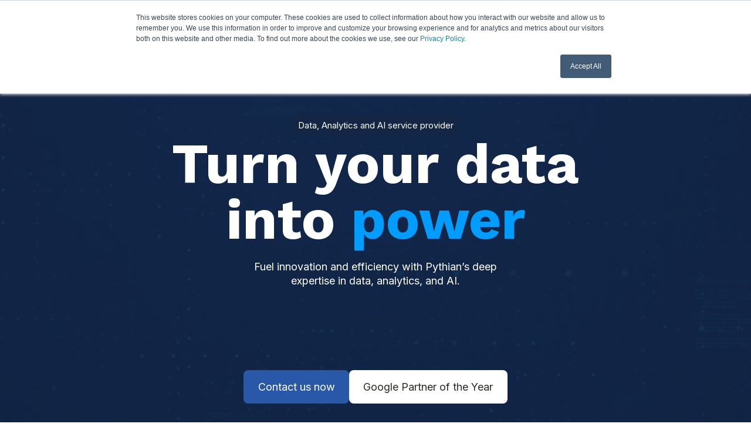

--- FILE ---
content_type: text/html; charset=UTF-8
request_url: https://www.pythian.com/
body_size: 17604
content:
<!doctype html><html lang="en" class="no-js "><head>
    <meta charset="utf-8">
    <title>AI Enterprise IT Consulting &amp; Data Management | Pythian®</title>
    <link rel="shortcut icon" href="https://www.pythian.com/hubfs/pythian-favicon.svg">
    <meta name="description" content="Accelerate with Pythian as your trusted data, analytics, AI, and cloud solutions partner.">
    
		<script>			
			var act = {};
      act.xs = 479;
      act.sm = 767;
      act.md = 1139;
			act.scroll_offset = {
				sm: 66,
				md: 66,
				lg: 66,
				get: function() {
					if(window.matchMedia('(max-width: 767px)').matches) return act.scroll_offset.sm;
					if(window.matchMedia('(min-width: 1140px)').matches) return act.scroll_offset.lg;
					return act.scroll_offset.md;
				},
				set: function(sm, md, lg){
					act.scroll_offset.sm = sm;
					act.scroll_offset.md = md;
					act.scroll_offset.lg = lg;
				}
			};
		</script>
    
<meta name="viewport" content="width=device-width, initial-scale=1">

    
    <meta property="og:description" content="Accelerate with Pythian as your trusted data, analytics, AI, and cloud solutions partner.">
    <meta property="og:title" content="AI Enterprise IT Consulting &amp; Data Management | Pythian®">
    <meta name="twitter:description" content="Accelerate with Pythian as your trusted data, analytics, AI, and cloud solutions partner.">
    <meta name="twitter:title" content="AI Enterprise IT Consulting &amp; Data Management | Pythian®">

    

    
    <style>
a.cta_button{-moz-box-sizing:content-box !important;-webkit-box-sizing:content-box !important;box-sizing:content-box !important;vertical-align:middle}.hs-breadcrumb-menu{list-style-type:none;margin:0px 0px 0px 0px;padding:0px 0px 0px 0px}.hs-breadcrumb-menu-item{float:left;padding:10px 0px 10px 10px}.hs-breadcrumb-menu-divider:before{content:'›';padding-left:10px}.hs-featured-image-link{border:0}.hs-featured-image{float:right;margin:0 0 20px 20px;max-width:50%}@media (max-width: 568px){.hs-featured-image{float:none;margin:0;width:100%;max-width:100%}}.hs-screen-reader-text{clip:rect(1px, 1px, 1px, 1px);height:1px;overflow:hidden;position:absolute !important;width:1px}
</style>

<link rel="stylesheet" href="https://www.pythian.com/hubfs/hub_generated/template_assets/1/191916207620/1768405953859/template_main.min.css">
<link rel="stylesheet" href="https://www.pythian.com/hubfs/hub_generated/template_assets/1/142762480291/1768405958309/template_child.min.css">
<link rel="stylesheet" href="https://www.pythian.com/hubfs/hub_generated/template_assets/1/191917560701/1768405955971/template_nav.min.css">
<link rel="stylesheet" href="https://www.pythian.com/hubfs/hub_generated/template_assets/1/191917277783/1768405954508/template_site-search.min.css">
<link rel="stylesheet" href="https://www.pythian.com/hubfs/hub_generated/module_assets/1/191914485848/1758805820161/module_mobile-nav.css">
<link rel="stylesheet" href="https://www.pythian.com/hubfs/hub_generated/template_assets/1/191917560667/1768405960013/template_mobile-nav.min.css">
<link rel="stylesheet" href="https://www.pythian.com/hubfs/hub_generated/template_assets/1/191914488368/1768405951323/template_header-06.min.css">
<link rel="stylesheet" href="https://www.pythian.com/hubfs/hub_generated/template_assets/1/191914488358/1768405951355/template_header-06-overlap.min.css">
<link rel="stylesheet" href="https://www.pythian.com/hubfs/hub_generated/template_assets/1/187268190600/1768405954914/template_section-extra-settings.min.css">

        <style>
          
            
            
            
          
          .module--1760952762795 .section-bg__deco--bottom {
            height: 50px;
            
              background: #F6F6F6;
              color: #F6F6F6;
            
          }
          @media (max-width: 1139px) {
            .module--1760952762795 .section-bg__deco--bottom {
              height: 0px;
            }
          }
          @media (max-width: 767px) {
            .module--1760952762795 .section-bg__deco--bottom {
              height: 0px;
            }
          }
        </style>
      
<link rel="stylesheet" href="https://www.pythian.com/hubfs/hub_generated/template_assets/1/191916206878/1768405957273/template_section-intro.min.css">
<link rel="stylesheet" href="https://www.pythian.com/hubfs/hub_generated/module_assets/1/195758581358/1760959350789/module_pythian-2025-numbers.css">
<link rel="stylesheet" href="https://www.pythian.com/hubfs/hub_generated/template_assets/1/191917277587/1768405957899/template_numbers.min.css">
<link rel="stylesheet" href="">
<link rel="stylesheet" href="https://www.pythian.com/hubfs/hub_generated/template_assets/1/191917277727/1768405953949/template_rich-text.min.css">
<link rel="stylesheet" href="https://www.pythian.com/hubfs/hub_generated/module_assets/1/195951138980/1757964169264/module_pythian-2025-feature-card.min.css">
<link rel="stylesheet" href="https://www.pythian.com/hubfs/hub_generated/template_assets/1/191914503288/1768405954539/template_feature-card.min.css">

        <style>
          
            
            
            
          
          .module--1768307953290 .section-bg__deco--bottom {
            height: 0px;
            
              background: #595959;
              color: #595959;
            
          }
          @media (max-width: 1139px) {
            .module--1768307953290 .section-bg__deco--bottom {
              height: 0px;
            }
          }
          @media (max-width: 767px) {
            .module--1768307953290 .section-bg__deco--bottom {
              height: 0px;
            }
          }
        </style>
      

        <style>
          
            
            
            
          
          .module--1768307750983 .section-bg__deco--bottom {
            height: 0px;
            
              background: #595959;
              color: #595959;
            
          }
          @media (max-width: 1139px) {
            .module--1768307750983 .section-bg__deco--bottom {
              height: 0px;
            }
          }
          @media (max-width: 767px) {
            .module--1768307750983 .section-bg__deco--bottom {
              height: 0px;
            }
          }
        </style>
      
<link rel="stylesheet" href="https://www.pythian.com/hubfs/hub_generated/module_assets/1/197588328587/1761240577415/module_pythian-2025-content-card.min.css">
<link rel="stylesheet" href="https://www.pythian.com/hubfs/hub_generated/template_assets/1/191913064839/1768405952551/template_content-card.min.css">

        <style>
          
            
            
            
          
          .module--1768308140595 .section-bg__deco--top {
            height: 0px;
            
              background: #142644;
              color: #142644;
            
          }
          @media (max-width: 1139px) {
            .module--1768308140595 .section-bg__deco--top {
              height: 0px;
            }
          }
          @media (max-width: 767px) {
            .module--1768308140595 .section-bg__deco--top {
              height: 0px;
            }
          }
        </style>
      

        <style>
          
            
            
            
          
          .module--1768308140595 .section-bg__deco--bottom {
            height: 0px;
            
          }
          @media (max-width: 1139px) {
            .module--1768308140595 .section-bg__deco--bottom {
              height: 0px;
            }
          }
          @media (max-width: 767px) {
            .module--1768308140595 .section-bg__deco--bottom {
              height: 0px;
            }
          }
        </style>
      
<link rel="stylesheet" href="https://www.pythian.com/hubfs/hub_generated/template_assets/1/191917560664/1768405954927/template_logos.min.css">
<link rel="stylesheet" href="https://www.pythian.com/hubfs/hub_generated/template_assets/1/191917277722/1768405953392/template_review.min.css">
<link rel="stylesheet" href="https://www.pythian.com/hubfs/hub_generated/template_assets/1/191913064825/1768405950223/template_column-navigation.min.css">
<link rel="stylesheet" href="https://www.pythian.com/hubfs/hub_generated/module_assets/1/196672224009/1758906903998/module_pythian-2025-simple-menu.min.css">
<link rel="stylesheet" href="https://www.pythian.com/hubfs/hub_generated/template_assets/1/191914503427/1768405951330/template_footer-02.min.css">
<style>
  @font-face {
    font-family: "Inter";
    font-weight: 400;
    font-style: normal;
    font-display: swap;
    src: url("/_hcms/googlefonts/Inter/regular.woff2") format("woff2"), url("/_hcms/googlefonts/Inter/regular.woff") format("woff");
  }
  @font-face {
    font-family: "Inter";
    font-weight: 600;
    font-style: normal;
    font-display: swap;
    src: url("/_hcms/googlefonts/Inter/600.woff2") format("woff2"), url("/_hcms/googlefonts/Inter/600.woff") format("woff");
  }
  @font-face {
    font-family: "Inter";
    font-weight: 700;
    font-style: normal;
    font-display: swap;
    src: url("/_hcms/googlefonts/Inter/700.woff2") format("woff2"), url("/_hcms/googlefonts/Inter/700.woff") format("woff");
  }
  @font-face {
    font-family: "Work Sans";
    font-weight: 800;
    font-style: normal;
    font-display: swap;
    src: url("/_hcms/googlefonts/Work_Sans/800.woff2") format("woff2"), url("/_hcms/googlefonts/Work_Sans/800.woff") format("woff");
  }
  @font-face {
    font-family: "Work Sans";
    font-weight: 700;
    font-style: normal;
    font-display: swap;
    src: url("/_hcms/googlefonts/Work_Sans/700.woff2") format("woff2"), url("/_hcms/googlefonts/Work_Sans/700.woff") format("woff");
  }
  @font-face {
    font-family: "Work Sans";
    font-weight: 400;
    font-style: normal;
    font-display: swap;
    src: url("/_hcms/googlefonts/Work_Sans/regular.woff2") format("woff2"), url("/_hcms/googlefonts/Work_Sans/regular.woff") format("woff");
  }
  @font-face {
    font-family: "Work Sans";
    font-weight: 700;
    font-style: normal;
    font-display: swap;
    src: url("/_hcms/googlefonts/Work_Sans/700.woff2") format("woff2"), url("/_hcms/googlefonts/Work_Sans/700.woff") format("woff");
  }
</style>

<!-- Editor Styles -->
<style id="hs_editor_style" type="text/css">
.content_bucket-row-0-force-full-width-section > .row-fluid {
  max-width: none !important;
}
.content_bucket-row-1-max-width-section-centering > .row-fluid {
  max-width: 1330px !important;
  margin-left: auto !important;
  margin-right: auto !important;
}
.content_bucket-row-2-max-width-section-centering > .row-fluid {
  max-width: 1330px !important;
  margin-left: auto !important;
  margin-right: auto !important;
}
.content_bucket-row-3-max-width-section-centering > .row-fluid {
  max-width: 1330px !important;
  margin-left: auto !important;
  margin-right: auto !important;
}
.content_bucket-row-5-max-width-section-centering > .row-fluid {
  max-width: 1330px !important;
  margin-left: auto !important;
  margin-right: auto !important;
}
/* HubSpot Non-stacked Media Query Styles */
@media (min-width:768px) {
  .cell_17588926767683-row-4-vertical-alignment > .row-fluid {
    display: -ms-flexbox !important;
    -ms-flex-direction: row;
    display: flex !important;
    flex-direction: row;
  }
  .cell_1758892904482-vertical-alignment {
    display: -ms-flexbox !important;
    -ms-flex-direction: column !important;
    -ms-flex-pack: center !important;
    display: flex !important;
    flex-direction: column !important;
    justify-content: center !important;
  }
  .cell_1758892904482-vertical-alignment > div {
    flex-shrink: 0 !important;
  }
  .cell_17588911696284-vertical-alignment {
    display: -ms-flexbox !important;
    -ms-flex-direction: column !important;
    -ms-flex-pack: center !important;
    display: flex !important;
    flex-direction: column !important;
    justify-content: center !important;
  }
  .cell_17588911696284-vertical-alignment > div {
    flex-shrink: 0 !important;
  }
}
/* HubSpot Styles (default) */
.content_bucket-row-0-padding {
  padding-top: 196px !important;
  padding-bottom: 96px !important;
  padding-left: 0px !important;
  padding-right: 0px !important;
}
.content_bucket-row-1-padding {
  padding-top: 96px !important;
  padding-bottom: 96px !important;
  padding-left: 0px !important;
  padding-right: 0px !important;
}
.content_bucket-row-2-padding {
  padding-top: 144px !important;
  padding-bottom: 144px !important;
}
.content_bucket-row-3-padding {
  padding-top: 96px !important;
  padding-bottom: 196px !important;
}
.content_bucket-row-5-padding {
  padding-bottom: 96px !important;
}
.content_bucket-row-5-background-layers {
  background-image: linear-gradient(rgba(246, 246, 246, 1), rgba(246, 246, 246, 1)) !important;
  background-position: left top !important;
  background-size: auto !important;
  background-repeat: no-repeat !important;
}
.content_bucket-row-6-padding {
  padding-top: 96px !important;
  padding-bottom: 96px !important;
}
.content_bucket-row-6-background-layers {
  background-image: linear-gradient(rgba(24, 189, 119, 1), rgba(24, 189, 119, 1)) !important;
  background-position: left top !important;
  background-size: auto !important;
  background-repeat: no-repeat !important;
}
.content_bucket-column-1-row-2-padding {
  padding-bottom: 144px !important;
  padding-left: 48px !important;
  padding-right: 48px !important;
}
.above_footer-row-0-background-layers {
  background-image: linear-gradient(rgba(20, 38, 68, 1), rgba(20, 38, 68, 1)) !important;
  background-position: left top !important;
  background-size: auto !important;
  background-repeat: no-repeat !important;
}
.cell_17588926767683-row-4-padding {
  padding-top: 20px !important;
}
.widget_1758892103771-hidden {
  display: block !important;
}
/* HubSpot Styles (mobile) */
@media (max-width: 767px) {
  .content_bucket-column-1-row-2-padding {
    padding-bottom: 96px !important;
  }
}
</style>
    

    
<!--  Added by GoogleTagManager integration -->
<script>
var _hsp = window._hsp = window._hsp || [];
window.dataLayer = window.dataLayer || [];
function gtag(){dataLayer.push(arguments);}

var useGoogleConsentModeV2 = true;
var waitForUpdateMillis = 1000;



var hsLoadGtm = function loadGtm() {
    if(window._hsGtmLoadOnce) {
      return;
    }

    if (useGoogleConsentModeV2) {

      gtag('set','developer_id.dZTQ1Zm',true);

      gtag('consent', 'default', {
      'ad_storage': 'denied',
      'analytics_storage': 'denied',
      'ad_user_data': 'denied',
      'ad_personalization': 'denied',
      'wait_for_update': waitForUpdateMillis
      });

      _hsp.push(['useGoogleConsentModeV2'])
    }

    (function(w,d,s,l,i){w[l]=w[l]||[];w[l].push({'gtm.start':
    new Date().getTime(),event:'gtm.js'});var f=d.getElementsByTagName(s)[0],
    j=d.createElement(s),dl=l!='dataLayer'?'&l='+l:'';j.async=true;j.src=
    'https://www.googletagmanager.com/gtm.js?id='+i+dl;f.parentNode.insertBefore(j,f);
    })(window,document,'script','dataLayer','GTM-T23M4P');

    window._hsGtmLoadOnce = true;
};

_hsp.push(['addPrivacyConsentListener', function(consent){
  if(consent.allowed || (consent.categories && consent.categories.analytics)){
    hsLoadGtm();
  }
}]);

</script>

<!-- /Added by GoogleTagManager integration -->

    <link rel="canonical" href="https://www.pythian.com">

<!-- Font Awesome Script -->
<script src="https://kit.fontawesome.com/b24bf6da79.js" crossorigin="anonymous"></script>
<!-- End Font Awesome Script -->
<meta property="og:url" content="https://www.pythian.com">
<meta name="twitter:card" content="summary">
<meta http-equiv="content-language" content="en">







  <meta name="generator" content="HubSpot"></head>
  <body class="  hs-content-id-195741410855 hs-site-page page ">
<!--  Added by GoogleTagManager integration -->
<noscript><iframe src="https://www.googletagmanager.com/ns.html?id=GTM-T23M4P" height="0" width="0" style="display:none;visibility:hidden"></iframe></noscript>

<!-- /Added by GoogleTagManager integration -->
 
    <div id="top"></div>
    <div class="page">
      
        <div data-global-resource-path="Pythian-Act3/partials/header-06.html">














  


<header class="header header--6 header--overlap header--sticky header--w-contact header--w-icons header--w-search header--wo-lang hs-search-hidden">
  <div class="container-fluid above-header">
<div class="row-fluid-wrapper">
<div class="row-fluid">
<div class="span12 widget-span widget-type-cell " style="" data-widget-type="cell" data-x="0" data-w="12">

</div><!--end widget-span -->
</div>
</div>
</div>
 
  <div class="header__sticky-wrapper">
    <div class="header__sticky-element">
      <div class="header__section header__section--main section">
        <div class="header__center container">
          <div class="row items-center">
            <div class="col s3 md-s3 sm-s4 justify-center">
              <div class="header__logo"><div class="header__logo__overlap"><div id="hs_cos_wrapper_overlapping_header_logo" class="hs_cos_wrapper hs_cos_wrapper_widget hs_cos_wrapper_type_module widget-type-logo" style="" data-hs-cos-general-type="widget" data-hs-cos-type="module">
  






















  
  <span id="hs_cos_wrapper_overlapping_header_logo_hs_logo_widget" class="hs_cos_wrapper hs_cos_wrapper_widget hs_cos_wrapper_type_logo" style="" data-hs-cos-general-type="widget" data-hs-cos-type="logo"><a href="/" id="hs-link-overlapping_header_logo_hs_logo_widget" style="border-width:0px;border:0px;"><img src="https://www.pythian.com/hs-fs/hubfs/Pythian-Design-Assets-2025/Pythian-Logo-Files/Pythian-logo-White.webp?width=100&amp;height=30&amp;name=Pythian-logo-White.webp" class="hs-image-widget " height="30" style="height: auto;width:100px;border-width:0px;border:0px;" width="100" alt="Pythian-logo-White" title="Pythian-logo-White" srcset="https://www.pythian.com/hs-fs/hubfs/Pythian-Design-Assets-2025/Pythian-Logo-Files/Pythian-logo-White.webp?width=50&amp;height=15&amp;name=Pythian-logo-White.webp 50w, https://www.pythian.com/hs-fs/hubfs/Pythian-Design-Assets-2025/Pythian-Logo-Files/Pythian-logo-White.webp?width=100&amp;height=30&amp;name=Pythian-logo-White.webp 100w, https://www.pythian.com/hs-fs/hubfs/Pythian-Design-Assets-2025/Pythian-Logo-Files/Pythian-logo-White.webp?width=150&amp;height=45&amp;name=Pythian-logo-White.webp 150w, https://www.pythian.com/hs-fs/hubfs/Pythian-Design-Assets-2025/Pythian-Logo-Files/Pythian-logo-White.webp?width=200&amp;height=60&amp;name=Pythian-logo-White.webp 200w, https://www.pythian.com/hs-fs/hubfs/Pythian-Design-Assets-2025/Pythian-Logo-Files/Pythian-logo-White.webp?width=250&amp;height=75&amp;name=Pythian-logo-White.webp 250w, https://www.pythian.com/hs-fs/hubfs/Pythian-Design-Assets-2025/Pythian-Logo-Files/Pythian-logo-White.webp?width=300&amp;height=90&amp;name=Pythian-logo-White.webp 300w" sizes="(max-width: 100px) 100vw, 100px"></a></span>
</div></div><div class="header__logo__sticky"><div id="hs_cos_wrapper_sticky_header_logo" class="hs_cos_wrapper hs_cos_wrapper_widget hs_cos_wrapper_type_module widget-type-logo" style="" data-hs-cos-general-type="widget" data-hs-cos-type="module">
  






















  
  <span id="hs_cos_wrapper_sticky_header_logo_hs_logo_widget" class="hs_cos_wrapper hs_cos_wrapper_widget hs_cos_wrapper_type_logo" style="" data-hs-cos-general-type="widget" data-hs-cos-type="logo"><a href="/" id="hs-link-sticky_header_logo_hs_logo_widget" style="border-width:0px;border:0px;"><img src="https://www.pythian.com/hs-fs/hubfs/Pythian-Design-Assets-2025/Pythian-Logo-Files/Pythian-logo-Black.webp?width=100&amp;height=30&amp;name=Pythian-logo-Black.webp" class="hs-image-widget " height="30" style="height: auto;width:100px;border-width:0px;border:0px;" width="100" alt="Pythian-logo-Black" title="Pythian-logo-Black" loading="lazy" srcset="https://www.pythian.com/hs-fs/hubfs/Pythian-Design-Assets-2025/Pythian-Logo-Files/Pythian-logo-Black.webp?width=50&amp;height=15&amp;name=Pythian-logo-Black.webp 50w, https://www.pythian.com/hs-fs/hubfs/Pythian-Design-Assets-2025/Pythian-Logo-Files/Pythian-logo-Black.webp?width=100&amp;height=30&amp;name=Pythian-logo-Black.webp 100w, https://www.pythian.com/hs-fs/hubfs/Pythian-Design-Assets-2025/Pythian-Logo-Files/Pythian-logo-Black.webp?width=150&amp;height=45&amp;name=Pythian-logo-Black.webp 150w, https://www.pythian.com/hs-fs/hubfs/Pythian-Design-Assets-2025/Pythian-Logo-Files/Pythian-logo-Black.webp?width=200&amp;height=60&amp;name=Pythian-logo-Black.webp 200w, https://www.pythian.com/hs-fs/hubfs/Pythian-Design-Assets-2025/Pythian-Logo-Files/Pythian-logo-Black.webp?width=250&amp;height=75&amp;name=Pythian-logo-Black.webp 250w, https://www.pythian.com/hs-fs/hubfs/Pythian-Design-Assets-2025/Pythian-Logo-Files/Pythian-logo-Black.webp?width=300&amp;height=90&amp;name=Pythian-logo-Black.webp 300w" sizes="(max-width: 100px) 100vw, 100px"></a></span>
</div></div></div>
            </div>
            <div class="col s9 md-s9 sm-s8">
              <div class="flex flex-row items-center justify-end no-shrink wrap">
                <div class="header__nav">
                  <div id="hs_cos_wrapper_header_nav" class="hs_cos_wrapper hs_cos_wrapper_widget hs_cos_wrapper_type_module" style="" data-hs-cos-general-type="widget" data-hs-cos-type="module"><div class="module module--header_nav module--nav">
    <div class="module__inner">

  <nav class="nav nav--light nav--on-hover hs-skip-lang-url-rewrite" flyout-delay="0" aria-label="Main menu">
    <ul class="nav__list nav__list--level1"><li class="nav__item nav__item--branch nav__item--mega-branch nav__item--mega-branch-width-default">
        <a class="nav__link" href="javascript:;">Services<span class="nav__mega-hover-extender"></span></a><div class="nav__mega nav__mega--width-default">
            <div class="container">
              <div class="row">
                <div class="col s7">
                  <div class="row">
                    <div class="nav__mega-header col s12">
                      <h3>Services</h3>
                    </div>
                  </div>
                  <div class="row">
                    <div class="nav__mega-cols nav__mega-cols--type-1 col s12">
                      <div style="width: 100%;">
                        <div class="row justify-between"><div class="nav__mega-col col s4">
                                <ul>
<li><a href="https://www.pythian.com/ai-consulting" rel="noopener"><strong>AI</strong></a><br>
<div style="width: 100%; height: 5px; background-color: #009dff; margin: 8px 0;">&nbsp;</div>
<ul>
<li><a href="https://www.pythian.com/ai-strategy-consulting-services" rel="noopener">AI Strategy Consulting</a></li>
<li><a href="https://www.pythian.com/ai-workshops" rel="noopener">AI Workshops</a></li>
<li><a href="https://www.pythian.com/custom-ai-development-company" rel="noopener">Custom AI Development</a></li>
</ul>
</li>
</ul>
                              </div><div class="nav__mega-col col s4">
                                <ul>
<li><a href="https://www.pythian.com/data-analytics-consulting-services" rel="noopener"><strong>Analytics</strong></a><br>
<div style="width: 100%; height: 5px; background-color: #27606a; margin: 8px 0;">&nbsp;</div>
<ul>
<li><a href="https://www.pythian.com/data-analytics-consulting-services/advanced-analytics-consultants" rel="noopener">Advanced Analytics Services</a><a href="https://www.pythian.com/data-analytics-consulting-services" rel="noopener"></a></li>
<li><a href="https://www.pythian.com/data-analytics-consulting-services" rel="noopener">Data Analytics Services</a></li>
<li><a href="https://www.pythian.com/data-analytics-consulting-services/oracle-analytics-consultants" rel="noopener">Oracle Analytics Services</a></li>
</ul>
</li>
</ul>
                              </div><div class="nav__mega-col col s4">
                                <ul>
<li><a href="https://www.pythian.com/it-consulting-services" rel="noopener"><strong>Consulting</strong></a><br>
<div style="width: 100%; height: 5px; background-color: #63daee; margin: 8px 0;">&nbsp;</div>
<ul>
<li><a href="https://www.pythian.com/cloud-consulting-services" rel="noopener">Cloud Consulting</a></li>
<li><a href="https://www.pythian.com/data-consulting" rel="noopener">Data Consulting</a><a href="https://www.pythian.com/database-consulting" rel="noopener"></a></li>
<li><a href="https://www.pythian.com/database-consulting" rel="noopener">Database Consulting</a></li>
<li><a href="https://www.pythian.com/google-cloud-consulting" rel="noopener">Google Cloud &amp; AI Consulting</a></li>
<li><a href="https://www.pythian.com/google-workspace-services" rel="noopener">Google Workspace Transformation</a></li>
<li><a href="https://www.pythian.com/oracle-consulting-services" rel="noopener">Oracle Consulting</a></li>
</ul>
</li>
</ul>
                              </div><div class="nav__mega-col col s4">
                                <ul>
<li><strong><a href="https://www.pythian.com/managed-it-services" rel="noopener">Managed Services</a>&nbsp;</strong><br>
<div style="width: 100%; height: 5px; background-color: #459eac; margin: 8px 0;">&nbsp;</div>
<ul>
<li><a href="https://www.pythian.com/managed-it-services/ai-managed-services" rel="noopener">AI Managed Services (AIOps)</a></li>
<li><a href="https://www.pythian.com/cloud-managed-services" rel="noopener">Cloud Managed Services</a></li>
<li><a href="https://www.pythian.com/managed-it-services/database-managed-services" rel="noopener">Database Managed Services</a></li>
<li><a href="https://www.pythian.com/managed-it-services/devops-managed-services" rel="noopener">DevOps Managed Services</a></li>
<li><span><a href="https://www.pythian.com/managed-service/infrastructure-management-services" rel="noopener">Infrastructure Managed Services</a><br></span></li>
</ul>
</li>
</ul>
                              </div><div class="nav__mega-col col s4">
                                <ul>
<li><a href="https://www.pythian.com/data-consulting/data-migration-consulting" rel="noopener"><strong>Migrations</strong></a><br>
<div style="width: 100%; height: 5px; background-color: #5ba155; margin: 8px 0;">&nbsp;</div>
<ul>
<li><a href="https://www.pythian.com/cloud-migration-consulting-services" rel="noopener">Cloud Migrations</a></li>
<li><a href="https://www.pythian.com/database-migration-consulting-services" rel="noopener">Database Migrations</a></li>
<li><span><a href="https://www.pythian.com/cloud-migration-consulting-services/google-cloud-migration-consultants" rel="noopener">Google Cloud Migrations</a><br></span></li>
<li><a href="https://www.pythian.com/oracle-consulting-services/oracle-migration-consulting-services" rel="noopener">Oracle Migrations</a></li>
</ul>
</li>
</ul>
                              </div><div class="nav__mega-col col s4">
                                <div style="text-align: center;"><a href="https://www.pythian.com/contact" class="btn btn--fill btn--large btn--custom-color btn--default btn--1756386814788-1" style="background-color: #439472 !important; border-color: #439472 !important; color: white !important;"> Contact us </a></div>
                              </div></div>
                      </div>
                    </div>
                  </div>
                  <div class="row">
                    <div class="nav__mega-footer col s12">
                      
                    </div>
                  </div>
                </div><div class="col s1"></div>
                  <div class="nav__mega-aside nav__mega-aside--text col s4">
                    <p><img src="https://www.pythian.com/hs-fs/hubfs/Pythian-Design-Assets-2025/Home-Page/navbar/python-megamenu-image.png?width=1792&amp;height=1042&amp;name=python-megamenu-image.png" width="1792" height="1042" loading="lazy" alt="python-megamenu-image" style="height: auto; max-width: 100%; width: 1792px; border-radius: 8px;" srcset="https://www.pythian.com/hs-fs/hubfs/Pythian-Design-Assets-2025/Home-Page/navbar/python-megamenu-image.png?width=896&amp;height=521&amp;name=python-megamenu-image.png 896w, https://www.pythian.com/hs-fs/hubfs/Pythian-Design-Assets-2025/Home-Page/navbar/python-megamenu-image.png?width=1792&amp;height=1042&amp;name=python-megamenu-image.png 1792w, https://www.pythian.com/hs-fs/hubfs/Pythian-Design-Assets-2025/Home-Page/navbar/python-megamenu-image.png?width=2688&amp;height=1563&amp;name=python-megamenu-image.png 2688w, https://www.pythian.com/hs-fs/hubfs/Pythian-Design-Assets-2025/Home-Page/navbar/python-megamenu-image.png?width=3584&amp;height=2084&amp;name=python-megamenu-image.png 3584w, https://www.pythian.com/hs-fs/hubfs/Pythian-Design-Assets-2025/Home-Page/navbar/python-megamenu-image.png?width=4480&amp;height=2605&amp;name=python-megamenu-image.png 4480w, https://www.pythian.com/hs-fs/hubfs/Pythian-Design-Assets-2025/Home-Page/navbar/python-megamenu-image.png?width=5376&amp;height=3126&amp;name=python-megamenu-image.png 5376w" sizes="(max-width: 1792px) 100vw, 1792px"></p>
<p><span>Pythian is a globally trusted partner that supports customers with data, analytics, and AI solutions implementation. With three decades of experience and a team of expert consultants, we are comprehensively positioned to support you in solving your most critical challenges.</span></p>
<a href="https://www.pythian.com/managed-it-services" class="btn btn--fill btn--large btn--accent btn--default btn--[unique-id]" rel="noopener">Find the managed service you need</a>
                  </div></div>
            </div>
          </div></li><li class="nav__item">
        <a class="nav__link" href="https://www.pythian.com/about">About Pythian</a></li><li class="nav__item nav__item--branch">
        <a class="nav__link" href="javascript:;">Partners</a><ul class="nav__list nav__list--level2 nav__list--flyout"><li class="nav__item">
        <a class="nav__link" href="https://www.pythian.com/partners/amazon-web-services">AWS</a></li><li class="nav__item">
        <a class="nav__link" href="https://www.pythian.com/partners/google">Google</a></li><li class="nav__item">
        <a class="nav__link" href="https://www.pythian.com/partners/microsoft-data-platform">Microsoft</a></li><li class="nav__item">
        <a class="nav__link" href="https://www.pythian.com/partners/oracle">Oracle</a></li><li class="nav__item">
        <a class="nav__link" href="https://www.pythian.com/partners/sap">SAP</a></li></ul></li><li class="nav__item nav__item--branch">
        <a class="nav__link" href="https://www.pythian.com/resource">Resources</a><ul class="nav__list nav__list--level2 nav__list--flyout"><li class="nav__item">
        <a class="nav__link" href="https://www.pythian.com/blog">Blog &amp; News</a></li><li class="nav__item">
        <a class="nav__link" href="https://www.pythian.com/customer-success-stories">Customer Stories</a></li><li class="nav__item">
        <a class="nav__link" href="https://www.pythian.com/events">Events &amp; Webinars</a></li><li class="nav__item">
        <a class="nav__link" href="https://www.pythian.com/about/careers">Careers</a></li></ul></li></ul>
  </nav>

    </div>
  </div>

</div>
                </div>
                
                  <div class="header__search">
                    <div id="hs_cos_wrapper_header_search" class="hs_cos_wrapper hs_cos_wrapper_widget hs_cos_wrapper_type_module" style="" data-hs-cos-general-type="widget" data-hs-cos-type="module">


<div id="header_search" class="site-search site-search--light txt--light">
  <a href="javascript:;" class="site-search__open ui-icon" role="button" aria-label="Open search window">
    <svg width="24" height="24" viewbox="0 0 24 24" xmlns="http://www.w3.org/2000/svg">
      <path d="M20.71 19.29L17.31 15.9C18.407 14.5025 19.0022 12.7767 19 11C19 9.41775 18.5308 7.87103 17.6518 6.55544C16.7727 5.23984 15.5233 4.21446 14.0615 3.60896C12.5997 3.00346 10.9911 2.84504 9.43928 3.15372C7.88743 3.4624 6.46197 4.22433 5.34315 5.34315C4.22433 6.46197 3.4624 7.88743 3.15372 9.43928C2.84504 10.9911 3.00347 12.5997 3.60897 14.0615C4.21447 15.5233 5.23985 16.7727 6.55544 17.6518C7.87103 18.5308 9.41775 19 11 19C12.7767 19.0022 14.5025 18.407 15.9 17.31L19.29 20.71C19.383 20.8037 19.4936 20.8781 19.6154 20.9289C19.7373 20.9797 19.868 21.0058 20 21.0058C20.132 21.0058 20.2627 20.9797 20.3846 20.9289C20.5064 20.8781 20.617 20.8037 20.71 20.71C20.8037 20.617 20.8781 20.5064 20.9289 20.3846C20.9797 20.2627 21.0058 20.132 21.0058 20C21.0058 19.868 20.9797 19.7373 20.9289 19.6154C20.8781 19.4936 20.8037 19.383 20.71 19.29ZM5 11C5 9.81331 5.3519 8.65327 6.01119 7.66658C6.67047 6.67988 7.60755 5.91085 8.7039 5.45672C9.80026 5.0026 11.0067 4.88378 12.1705 5.11529C13.3344 5.3468 14.4035 5.91824 15.2426 6.75736C16.0818 7.59647 16.6532 8.66557 16.8847 9.82946C17.1162 10.9933 16.9974 12.1997 16.5433 13.2961C16.0892 14.3925 15.3201 15.3295 14.3334 15.9888C13.3467 16.6481 12.1867 17 11 17C9.4087 17 7.88258 16.3679 6.75736 15.2426C5.63214 14.1174 5 12.5913 5 11Z" fill="currentColor" />
    </svg>
  </a>
  <div class="site-search__popup">
    <div class="site-search__bar">
      <form id="searchForm" class="site-search__form" autocomplete="off" results-zero-text="Sorry, no results found.">
        <input class="site-search__input" id="searchInput" name="searchInput" type="text" placeholder="Search our website" title="Search our website">
        <input name="portalId" type="hidden" value="691534">
        <input name="language" type="hidden" value="">
        <input name="domains" type="hidden" value="all">
        <button class="site-search__submit ui-icon" type="submit" aria-label="Search">
          <svg width="24" height="24" viewbox="0 0 24 24" xmlns="http://www.w3.org/2000/svg">
            <path d="M20.71 19.29L17.31 15.9C18.407 14.5025 19.0022 12.7767 19 11C19 9.41775 18.5308 7.87103 17.6518 6.55544C16.7727 5.23984 15.5233 4.21446 14.0615 3.60896C12.5997 3.00346 10.9911 2.84504 9.43928 3.15372C7.88743 3.4624 6.46197 4.22433 5.34315 5.34315C4.22433 6.46197 3.4624 7.88743 3.15372 9.43928C2.84504 10.9911 3.00347 12.5997 3.60897 14.0615C4.21447 15.5233 5.23985 16.7727 6.55544 17.6518C7.87103 18.5308 9.41775 19 11 19C12.7767 19.0022 14.5025 18.407 15.9 17.31L19.29 20.71C19.383 20.8037 19.4936 20.8781 19.6154 20.9289C19.7373 20.9797 19.868 21.0058 20 21.0058C20.132 21.0058 20.2627 20.9797 20.3846 20.9289C20.5064 20.8781 20.617 20.8037 20.71 20.71C20.8037 20.617 20.8781 20.5064 20.9289 20.3846C20.9797 20.2627 21.0058 20.132 21.0058 20C21.0058 19.868 20.9797 19.7373 20.9289 19.6154C20.8781 19.4936 20.8037 19.383 20.71 19.29ZM5 11C5 9.81331 5.3519 8.65327 6.01119 7.66658C6.67047 6.67988 7.60755 5.91085 8.7039 5.45672C9.80026 5.0026 11.0067 4.88378 12.1705 5.11529C13.3344 5.3468 14.4035 5.91824 15.2426 6.75736C16.0818 7.59647 16.6532 8.66557 16.8847 9.82946C17.1162 10.9933 16.9974 12.1997 16.5433 13.2961C16.0892 14.3925 15.3201 15.3295 14.3334 15.9888C13.3467 16.6481 12.1867 17 11 17C9.4087 17 7.88258 16.3679 6.75736 15.2426C5.63214 14.1174 5 12.5913 5 11Z" fill="currentColor"></path>
          </svg>
        </button>
        <a href="javascript:;" class="site-search__close ui-icon" role="button" aria-label="Close search window">
          <svg width="24" height="24" viewbox="0 0 24 24" xmlns="http://www.w3.org/2000/svg">
            <path d="M20.707 4.707a1 1 0 0 0-1.414-1.414L12 10.586 4.707 3.293a1 1 0 0 0-1.414 1.414L10.586 12l-7.293 7.293a1 1 0 1 0 1.414 1.414L12 13.414l7.293 7.293a1 1 0 0 0 1.414-1.414L13.414 12l7.293-7.293z" fill="currentColor" />
          </svg>
        </a>
      </form>
    </div>
    <div class="site-search__results">
      <div class="site-search__results-block">
        <div class="site-search__result-template">
          <div class="site-search__result-title ui-label"></div>
          <div class="site-search__result-desc small-text"></div>
        </div>
        <button class="site-search__more btn btn--fill btn--medium btn--accent">More results</button>
      </div>
    </div>
  </div>
</div></div>
                  </div>
                
                <div class="header__buttons">
                  <div class="header__buttons__static">
                    <div id="hs_cos_wrapper_static_header_buttons" class="hs_cos_wrapper hs_cos_wrapper_widget hs_cos_wrapper_type_module" style="" data-hs-cos-general-type="widget" data-hs-cos-type="module">


<div class="module module--static_header_buttons module--button">
    <div class="module__inner">

  <div class="inline-items" style="gap: 10px;">
        
        
        
    
  <a href="https://www.pythian.com/client-login" class="btn btn--outline btn--medium btn--accent btn--default  btn--static_header_buttons-1">
          
          Client Login
        </a>
        
        
        
    
  <a href="https://www.pythian.com/contact" class="btn btn--fill btn--medium btn--accent btn--default  btn--static_header_buttons-2">
          
          Contact Us -&gt;
        </a></div>

    </div>
  </div>
</div>
                  </div>
                  <div class="header__buttons__overlap">
                    <div id="hs_cos_wrapper_overlapping_header_buttons" class="hs_cos_wrapper hs_cos_wrapper_widget hs_cos_wrapper_type_module" style="" data-hs-cos-general-type="widget" data-hs-cos-type="module">


<div class="module module--overlapping_header_buttons module--button">
    <div class="module__inner">

  <div class="inline-items" style="gap: 10px;">
        
        
        
    
  <a href="https://www.pythian.com/client-login" class="btn btn--outline btn--medium btn--white btn--default  btn--overlapping_header_buttons-1">
          
          Client Login
        </a>
        
        
        
    
  <a href="https://www.pythian.com/contact" class="btn btn--fill btn--medium btn--white btn--default  btn--overlapping_header_buttons-2">
          
          Contact Us -&gt; 
        </a></div>

    </div>
  </div>
</div>
                  </div>
                  
                    <div class="header__buttons__sticky">
                      <div id="hs_cos_wrapper_sticky_header_buttons" class="hs_cos_wrapper hs_cos_wrapper_widget hs_cos_wrapper_type_module" style="" data-hs-cos-general-type="widget" data-hs-cos-type="module">


<div class="module module--sticky_header_buttons module--button">
    <div class="module__inner">

  <div class="inline-items" style="gap: 10px;">
        
        
        
    
  <a href="https://www.pythian.com/client-login" class="btn btn--outline btn--medium btn--accent btn--default  btn--sticky_header_buttons-1">
          
          Client Login
        </a>
        
        
        
    
  <a href="https://www.pythian.com/contact" class="btn btn--fill btn--medium btn--accent btn--default  btn--sticky_header_buttons-2">
          
          Contact Us -&gt;
        </a></div>

    </div>
  </div>
</div>
                    </div>
                  
                </div>
                <div class="header__mobile-nav">
                  <div id="hs_cos_wrapper_header_mobile_nav" class="hs_cos_wrapper hs_cos_wrapper_widget hs_cos_wrapper_type_module" style="" data-hs-cos-general-type="widget" data-hs-cos-type="module">







<div class="module module--header_mobile_nav module--mnav">
    <div class="module__inner">

  <div class="mnav mnav--dark">
    <a class="mnav__open ui-icon" href="javascript:;" role="button" aria-label="Open menu">
      <svg width="24" height="24" viewbox="0 0 24 24" xmlns="http://www.w3.org/2000/svg">
        <path d="M3 6a1 1 0 0 1 1-1h16a1 1 0 1 1 0 2H4a1 1 0 0 1-1-1zm0 6a1 1 0 0 1 1-1h16a1 1 0 1 1 0 2H4a1 1 0 0 1-1-1zm1 5a1 1 0 1 0 0 2h16a1 1 0 1 0 0-2H4z" fill="currentColor" />
      </svg>
    </a>
    <div class="mnav__overlay"></div>
    <div class="mnav__popup">
      
      <div class="mnav__header">
        <div class="mnav__logo">
          <a href="/" class="mnav__logo__link">
            <img src="https://www.pythian.com/hubfs/Pythian-Design-Assets-2025/Pythian-Logo-Files/Pythian-logo-White.webp" alt="Pythian" class="mnav__logo__img">
          </a>
        </div>
        <a href="javascript:;" class="mnav__close ui-icon" role="button" aria-label="Open menu">
          <svg width="24" height="24" viewbox="0 0 24 24" xmlns="http://www.w3.org/2000/svg">
            <path d="M20.707 4.707a1 1 0 0 0-1.414-1.414L12 10.586 4.707 3.293a1 1 0 0 0-1.414 1.414L10.586 12l-7.293 7.293a1 1 0 1 0 1.414 1.414L12 13.414l7.293 7.293a1 1 0 0 0 1.414-1.414L13.414 12l7.293-7.293z" fill="currentColor" />
          </svg>
        </a>
      </div>
      
      <div class="mnav__section mnav__section--first mnav__menu hs-skip-lang-url-rewrite">
        
  
  
    <ul class="mnav__menu__list mnav__menu__list--level1">
      <li class="mnav__menu__item mnav__menu__item--parent">
        <div class="mnav__menu__label">
          <a class="mnav__menu__link" href="javascript:;">Services</a>
          
            <div class="mnav__menu__toggle" role="button">
              <div class="mnav__menu__toggle__open-icon">
                <svg class="mnav__menu__toggle__open" width="24" height="24" viewbox="0 0 24 24" xmlns="http://www.w3.org/2000/svg">
                  <path d="M5.29289 8.29289C4.90237 8.68342 4.90237 9.31658 5.29289 9.70711L11.2929 15.7071C11.6834 16.0976 12.3166 16.0976 12.7071 15.7071L18.7071 9.70711C19.0976 9.31658 19.0976 8.68342 18.7071 8.29289C18.3166 7.90237 17.6834 7.90237 17.2929 8.29289L12 13.5858L6.70711 8.29289C6.31658 7.90237 5.68342 7.90237 5.29289 8.29289Z" fill="currentColor" />
                </svg>
              </div>
              <div class="mnav__menu__toggle__close-icon">
                <svg width="24" height="24" viewbox="0 0 24 24" xmlns="http://www.w3.org/2000/svg">
                  <path d="M5.29289 15.7071C4.90237 15.3166 4.90237 14.6834 5.29289 14.2929L11.2929 8.29289C11.6834 7.90237 12.3166 7.90237 12.7071 8.29289L18.7071 14.2929C19.0976 14.6834 19.0976 15.3166 18.7071 15.7071C18.3166 16.0976 17.6834 16.0976 17.2929 15.7071L12 10.4142L6.70711 15.7071C6.31658 16.0976 5.68342 16.0976 5.29289 15.7071Z" fill="currentColor" />
                </svg>
              </div>
            </div>
          
        </div>
        
  
  
    <ul class="mnav__menu__list mnav__menu__list--level2 mnav__menu__list--child">
      <li class="mnav__menu__item mnav__menu__item--parent">
        <div class="mnav__menu__label">
          <a class="mnav__menu__link" href="https://www.pythian.com/ai-consulting">AI</a>
          
            <div class="mnav__menu__toggle" role="button">
              <div class="mnav__menu__toggle__open-icon">
                <svg class="mnav__menu__toggle__open" width="24" height="24" viewbox="0 0 24 24" xmlns="http://www.w3.org/2000/svg">
                  <path d="M5.29289 8.29289C4.90237 8.68342 4.90237 9.31658 5.29289 9.70711L11.2929 15.7071C11.6834 16.0976 12.3166 16.0976 12.7071 15.7071L18.7071 9.70711C19.0976 9.31658 19.0976 8.68342 18.7071 8.29289C18.3166 7.90237 17.6834 7.90237 17.2929 8.29289L12 13.5858L6.70711 8.29289C6.31658 7.90237 5.68342 7.90237 5.29289 8.29289Z" fill="currentColor" />
                </svg>
              </div>
              <div class="mnav__menu__toggle__close-icon">
                <svg width="24" height="24" viewbox="0 0 24 24" xmlns="http://www.w3.org/2000/svg">
                  <path d="M5.29289 15.7071C4.90237 15.3166 4.90237 14.6834 5.29289 14.2929L11.2929 8.29289C11.6834 7.90237 12.3166 7.90237 12.7071 8.29289L18.7071 14.2929C19.0976 14.6834 19.0976 15.3166 18.7071 15.7071C18.3166 16.0976 17.6834 16.0976 17.2929 15.7071L12 10.4142L6.70711 15.7071C6.31658 16.0976 5.68342 16.0976 5.29289 15.7071Z" fill="currentColor" />
                </svg>
              </div>
            </div>
          
        </div>
        
  
  
    <ul class="mnav__menu__list mnav__menu__list--level3 mnav__menu__list--child">
      <li class="mnav__menu__item">
        <div class="mnav__menu__label">
          <a class="mnav__menu__link" href="https://www.pythian.com/ai-strategy-consulting-services">AI Strategy Consulting</a>
          
        </div>
        
  
  

      </li>
    
  
    
      <li class="mnav__menu__item">
        <div class="mnav__menu__label">
          <a class="mnav__menu__link" href="https://www.pythian.com/ai-workshops">AI Workshops</a>
          
        </div>
        
  
  

      </li>
    
  
    
      <li class="mnav__menu__item">
        <div class="mnav__menu__label">
          <a class="mnav__menu__link" href="https://www.pythian.com/custom-ai-development-services">Custom AI Development</a>
          
        </div>
        
  
  

      </li>
    </ul>
  

      </li>
    
  
    
      <li class="mnav__menu__item mnav__menu__item--parent">
        <div class="mnav__menu__label">
          <a class="mnav__menu__link" href="https://www.pythian.com/data-analytics-consulting-services">Analytics</a>
          
            <div class="mnav__menu__toggle" role="button">
              <div class="mnav__menu__toggle__open-icon">
                <svg class="mnav__menu__toggle__open" width="24" height="24" viewbox="0 0 24 24" xmlns="http://www.w3.org/2000/svg">
                  <path d="M5.29289 8.29289C4.90237 8.68342 4.90237 9.31658 5.29289 9.70711L11.2929 15.7071C11.6834 16.0976 12.3166 16.0976 12.7071 15.7071L18.7071 9.70711C19.0976 9.31658 19.0976 8.68342 18.7071 8.29289C18.3166 7.90237 17.6834 7.90237 17.2929 8.29289L12 13.5858L6.70711 8.29289C6.31658 7.90237 5.68342 7.90237 5.29289 8.29289Z" fill="currentColor" />
                </svg>
              </div>
              <div class="mnav__menu__toggle__close-icon">
                <svg width="24" height="24" viewbox="0 0 24 24" xmlns="http://www.w3.org/2000/svg">
                  <path d="M5.29289 15.7071C4.90237 15.3166 4.90237 14.6834 5.29289 14.2929L11.2929 8.29289C11.6834 7.90237 12.3166 7.90237 12.7071 8.29289L18.7071 14.2929C19.0976 14.6834 19.0976 15.3166 18.7071 15.7071C18.3166 16.0976 17.6834 16.0976 17.2929 15.7071L12 10.4142L6.70711 15.7071C6.31658 16.0976 5.68342 16.0976 5.29289 15.7071Z" fill="currentColor" />
                </svg>
              </div>
            </div>
          
        </div>
        
  
  
    <ul class="mnav__menu__list mnav__menu__list--level3 mnav__menu__list--child">
      <li class="mnav__menu__item">
        <div class="mnav__menu__label">
          <a class="mnav__menu__link" href="https://www.pythian.com/data-analytics-consulting-services">Data Analytics Services</a>
          
        </div>
        
  
  

      </li>
    
  
    
      <li class="mnav__menu__item">
        <div class="mnav__menu__label">
          <a class="mnav__menu__link" href="https://www.pythian.com/data-analytics-consulting-services/advanced-analytics-consulting">Advanced Analytics Services</a>
          
        </div>
        
  
  

      </li>
    
  
    
      <li class="mnav__menu__item">
        <div class="mnav__menu__label">
          <a class="mnav__menu__link" href="https://www.pythian.com/oracle-consulting-services/oracle-analytics-consulting-services">Oracle Analytics Services</a>
          
        </div>
        
  
  

      </li>
    </ul>
  

      </li>
    
  
    
      <li class="mnav__menu__item mnav__menu__item--parent">
        <div class="mnav__menu__label">
          <a class="mnav__menu__link" href="https://www.pythian.com/it-consulting-services">Consulting</a>
          
            <div class="mnav__menu__toggle" role="button">
              <div class="mnav__menu__toggle__open-icon">
                <svg class="mnav__menu__toggle__open" width="24" height="24" viewbox="0 0 24 24" xmlns="http://www.w3.org/2000/svg">
                  <path d="M5.29289 8.29289C4.90237 8.68342 4.90237 9.31658 5.29289 9.70711L11.2929 15.7071C11.6834 16.0976 12.3166 16.0976 12.7071 15.7071L18.7071 9.70711C19.0976 9.31658 19.0976 8.68342 18.7071 8.29289C18.3166 7.90237 17.6834 7.90237 17.2929 8.29289L12 13.5858L6.70711 8.29289C6.31658 7.90237 5.68342 7.90237 5.29289 8.29289Z" fill="currentColor" />
                </svg>
              </div>
              <div class="mnav__menu__toggle__close-icon">
                <svg width="24" height="24" viewbox="0 0 24 24" xmlns="http://www.w3.org/2000/svg">
                  <path d="M5.29289 15.7071C4.90237 15.3166 4.90237 14.6834 5.29289 14.2929L11.2929 8.29289C11.6834 7.90237 12.3166 7.90237 12.7071 8.29289L18.7071 14.2929C19.0976 14.6834 19.0976 15.3166 18.7071 15.7071C18.3166 16.0976 17.6834 16.0976 17.2929 15.7071L12 10.4142L6.70711 15.7071C6.31658 16.0976 5.68342 16.0976 5.29289 15.7071Z" fill="currentColor" />
                </svg>
              </div>
            </div>
          
        </div>
        
  
  
    <ul class="mnav__menu__list mnav__menu__list--level3 mnav__menu__list--child">
      <li class="mnav__menu__item">
        <div class="mnav__menu__label">
          <a class="mnav__menu__link" href="https://www.pythian.com/database-consulting">Database Consulting</a>
          
        </div>
        
  
  

      </li>
    
  
    
      <li class="mnav__menu__item">
        <div class="mnav__menu__label">
          <a class="mnav__menu__link" href="https://www.pythian.com/google-cloud-consulting">Google Cloud &amp; AI Consulting</a>
          
        </div>
        
  
  

      </li>
    
  
    
      <li class="mnav__menu__item">
        <div class="mnav__menu__label">
          <a class="mnav__menu__link" href="https://www.pythian.com/google-workspace-consulting">Google Workspace Transformation</a>
          
        </div>
        
  
  

      </li>
    
  
    
      <li class="mnav__menu__item">
        <div class="mnav__menu__label">
          <a class="mnav__menu__link" href="https://www.pythian.com/data-consulting">Data Consulting</a>
          
        </div>
        
  
  

      </li>
    
  
    
      <li class="mnav__menu__item">
        <div class="mnav__menu__label">
          <a class="mnav__menu__link" href="https://www.pythian.com/cloud-consulting-services">Cloud Consulting</a>
          
        </div>
        
  
  

      </li>
    </ul>
  

      </li>
    
  
    
      <li class="mnav__menu__item mnav__menu__item--parent">
        <div class="mnav__menu__label">
          <a class="mnav__menu__link" href="https://www.pythian.com/data-consulting/data-migration-consulting">Migrations</a>
          
            <div class="mnav__menu__toggle" role="button">
              <div class="mnav__menu__toggle__open-icon">
                <svg class="mnav__menu__toggle__open" width="24" height="24" viewbox="0 0 24 24" xmlns="http://www.w3.org/2000/svg">
                  <path d="M5.29289 8.29289C4.90237 8.68342 4.90237 9.31658 5.29289 9.70711L11.2929 15.7071C11.6834 16.0976 12.3166 16.0976 12.7071 15.7071L18.7071 9.70711C19.0976 9.31658 19.0976 8.68342 18.7071 8.29289C18.3166 7.90237 17.6834 7.90237 17.2929 8.29289L12 13.5858L6.70711 8.29289C6.31658 7.90237 5.68342 7.90237 5.29289 8.29289Z" fill="currentColor" />
                </svg>
              </div>
              <div class="mnav__menu__toggle__close-icon">
                <svg width="24" height="24" viewbox="0 0 24 24" xmlns="http://www.w3.org/2000/svg">
                  <path d="M5.29289 15.7071C4.90237 15.3166 4.90237 14.6834 5.29289 14.2929L11.2929 8.29289C11.6834 7.90237 12.3166 7.90237 12.7071 8.29289L18.7071 14.2929C19.0976 14.6834 19.0976 15.3166 18.7071 15.7071C18.3166 16.0976 17.6834 16.0976 17.2929 15.7071L12 10.4142L6.70711 15.7071C6.31658 16.0976 5.68342 16.0976 5.29289 15.7071Z" fill="currentColor" />
                </svg>
              </div>
            </div>
          
        </div>
        
  
  
    <ul class="mnav__menu__list mnav__menu__list--level3 mnav__menu__list--child">
      <li class="mnav__menu__item">
        <div class="mnav__menu__label">
          <a class="mnav__menu__link" href="https://www.pythian.com/cloud-migration-consulting-services">Cloud Migration</a>
          
        </div>
        
  
  

      </li>
    
  
    
      <li class="mnav__menu__item">
        <div class="mnav__menu__label">
          <a class="mnav__menu__link" href="https://www.pythian.com/database-consulting/database-migration-consulting">Database Migration</a>
          
        </div>
        
  
  

      </li>
    
  
    
      <li class="mnav__menu__item">
        <div class="mnav__menu__label">
          <a class="mnav__menu__link" href="https://www.pythian.com/cloud-migration-consulting-services/google-cloud-migration-consulting">Google Cloud Migration</a>
          
        </div>
        
  
  

      </li>
    
  
    
      <li class="mnav__menu__item">
        <div class="mnav__menu__label">
          <a class="mnav__menu__link" href="https://www.pythian.com/oracle-consulting-services">Oracle Consulting</a>
          
        </div>
        
  
  

      </li>
    </ul>
  

      </li>
    
  
    
      <li class="mnav__menu__item mnav__menu__item--parent">
        <div class="mnav__menu__label">
          <a class="mnav__menu__link" href="https://www.pythian.com/managed-it-services">Managed Services</a>
          
            <div class="mnav__menu__toggle" role="button">
              <div class="mnav__menu__toggle__open-icon">
                <svg class="mnav__menu__toggle__open" width="24" height="24" viewbox="0 0 24 24" xmlns="http://www.w3.org/2000/svg">
                  <path d="M5.29289 8.29289C4.90237 8.68342 4.90237 9.31658 5.29289 9.70711L11.2929 15.7071C11.6834 16.0976 12.3166 16.0976 12.7071 15.7071L18.7071 9.70711C19.0976 9.31658 19.0976 8.68342 18.7071 8.29289C18.3166 7.90237 17.6834 7.90237 17.2929 8.29289L12 13.5858L6.70711 8.29289C6.31658 7.90237 5.68342 7.90237 5.29289 8.29289Z" fill="currentColor" />
                </svg>
              </div>
              <div class="mnav__menu__toggle__close-icon">
                <svg width="24" height="24" viewbox="0 0 24 24" xmlns="http://www.w3.org/2000/svg">
                  <path d="M5.29289 15.7071C4.90237 15.3166 4.90237 14.6834 5.29289 14.2929L11.2929 8.29289C11.6834 7.90237 12.3166 7.90237 12.7071 8.29289L18.7071 14.2929C19.0976 14.6834 19.0976 15.3166 18.7071 15.7071C18.3166 16.0976 17.6834 16.0976 17.2929 15.7071L12 10.4142L6.70711 15.7071C6.31658 16.0976 5.68342 16.0976 5.29289 15.7071Z" fill="currentColor" />
                </svg>
              </div>
            </div>
          
        </div>
        
  
  
    <ul class="mnav__menu__list mnav__menu__list--level3 mnav__menu__list--child">
      <li class="mnav__menu__item">
        <div class="mnav__menu__label">
          <a class="mnav__menu__link" href="https://www.pythian.com/managed-it-services/cloud-managed-services">Cloud Managed Service</a>
          
        </div>
        
  
  

      </li>
    
  
    
      <li class="mnav__menu__item">
        <div class="mnav__menu__label">
          <a class="mnav__menu__link" href="https://www.pythian.com/database-administration-services">Database Admistration (DBA) Services</a>
          
        </div>
        
  
  

      </li>
    
  
    
      <li class="mnav__menu__item">
        <div class="mnav__menu__label">
          <a class="mnav__menu__link" href="https://www.pythian.com/managed-it-services/infrastructure-management-services">Infrastructure Managed Services</a>
          
        </div>
        
  
  

      </li>
    
  
    
      <li class="mnav__menu__item">
        <div class="mnav__menu__label">
          <a class="mnav__menu__link" href="https://www.pythian.com/managed-it-services/ai-managed-services">AI Managed Services (AIOps)</a>
          
        </div>
        
  
  

      </li>
    </ul>
  

      </li>
    </ul>
  

      </li>
    
  
    
      <li class="mnav__menu__item">
        <div class="mnav__menu__label">
          <a class="mnav__menu__link" href="https://www.pythian.com/about">About Pythian</a>
          
        </div>
        
  
  

      </li>
    
  
    
      <li class="mnav__menu__item mnav__menu__item--parent">
        <div class="mnav__menu__label">
          <a class="mnav__menu__link" href="javascript:;">Partners</a>
          
            <div class="mnav__menu__toggle" role="button">
              <div class="mnav__menu__toggle__open-icon">
                <svg class="mnav__menu__toggle__open" width="24" height="24" viewbox="0 0 24 24" xmlns="http://www.w3.org/2000/svg">
                  <path d="M5.29289 8.29289C4.90237 8.68342 4.90237 9.31658 5.29289 9.70711L11.2929 15.7071C11.6834 16.0976 12.3166 16.0976 12.7071 15.7071L18.7071 9.70711C19.0976 9.31658 19.0976 8.68342 18.7071 8.29289C18.3166 7.90237 17.6834 7.90237 17.2929 8.29289L12 13.5858L6.70711 8.29289C6.31658 7.90237 5.68342 7.90237 5.29289 8.29289Z" fill="currentColor" />
                </svg>
              </div>
              <div class="mnav__menu__toggle__close-icon">
                <svg width="24" height="24" viewbox="0 0 24 24" xmlns="http://www.w3.org/2000/svg">
                  <path d="M5.29289 15.7071C4.90237 15.3166 4.90237 14.6834 5.29289 14.2929L11.2929 8.29289C11.6834 7.90237 12.3166 7.90237 12.7071 8.29289L18.7071 14.2929C19.0976 14.6834 19.0976 15.3166 18.7071 15.7071C18.3166 16.0976 17.6834 16.0976 17.2929 15.7071L12 10.4142L6.70711 15.7071C6.31658 16.0976 5.68342 16.0976 5.29289 15.7071Z" fill="currentColor" />
                </svg>
              </div>
            </div>
          
        </div>
        
  
  
    <ul class="mnav__menu__list mnav__menu__list--level2 mnav__menu__list--child">
      <li class="mnav__menu__item">
        <div class="mnav__menu__label">
          <a class="mnav__menu__link" href="https://www.pythian.com/partners/amazon-web-services">AWS</a>
          
        </div>
        
  
  

      </li>
    
  
    
      <li class="mnav__menu__item">
        <div class="mnav__menu__label">
          <a class="mnav__menu__link" href="https://www.pythian.com/partners/google">Google</a>
          
        </div>
        
  
  

      </li>
    
  
    
      <li class="mnav__menu__item">
        <div class="mnav__menu__label">
          <a class="mnav__menu__link" href="https://www.pythian.com/partners/microsoft-data-platform">Microsoft</a>
          
        </div>
        
  
  

      </li>
    
  
    
      <li class="mnav__menu__item">
        <div class="mnav__menu__label">
          <a class="mnav__menu__link" href="https://www.pythian.com/partners/oracle">Oracle</a>
          
        </div>
        
  
  

      </li>
    
  
    
      <li class="mnav__menu__item">
        <div class="mnav__menu__label">
          <a class="mnav__menu__link" href="https://www.pythian.com/partners/sap">SAP</a>
          
        </div>
        
  
  

      </li>
    </ul>
  

      </li>
    
  
    
      <li class="mnav__menu__item mnav__menu__item--parent">
        <div class="mnav__menu__label">
          <a class="mnav__menu__link" href="https://www.pythian.com/resource">Resources</a>
          
            <div class="mnav__menu__toggle" role="button">
              <div class="mnav__menu__toggle__open-icon">
                <svg class="mnav__menu__toggle__open" width="24" height="24" viewbox="0 0 24 24" xmlns="http://www.w3.org/2000/svg">
                  <path d="M5.29289 8.29289C4.90237 8.68342 4.90237 9.31658 5.29289 9.70711L11.2929 15.7071C11.6834 16.0976 12.3166 16.0976 12.7071 15.7071L18.7071 9.70711C19.0976 9.31658 19.0976 8.68342 18.7071 8.29289C18.3166 7.90237 17.6834 7.90237 17.2929 8.29289L12 13.5858L6.70711 8.29289C6.31658 7.90237 5.68342 7.90237 5.29289 8.29289Z" fill="currentColor" />
                </svg>
              </div>
              <div class="mnav__menu__toggle__close-icon">
                <svg width="24" height="24" viewbox="0 0 24 24" xmlns="http://www.w3.org/2000/svg">
                  <path d="M5.29289 15.7071C4.90237 15.3166 4.90237 14.6834 5.29289 14.2929L11.2929 8.29289C11.6834 7.90237 12.3166 7.90237 12.7071 8.29289L18.7071 14.2929C19.0976 14.6834 19.0976 15.3166 18.7071 15.7071C18.3166 16.0976 17.6834 16.0976 17.2929 15.7071L12 10.4142L6.70711 15.7071C6.31658 16.0976 5.68342 16.0976 5.29289 15.7071Z" fill="currentColor" />
                </svg>
              </div>
            </div>
          
        </div>
        
  
  
    <ul class="mnav__menu__list mnav__menu__list--level2 mnav__menu__list--child">
      <li class="mnav__menu__item">
        <div class="mnav__menu__label">
          <a class="mnav__menu__link" href="https://www.pythian.com/blog">Blog &amp; News</a>
          
        </div>
        
  
  

      </li>
    
  
    
      <li class="mnav__menu__item">
        <div class="mnav__menu__label">
          <a class="mnav__menu__link" href="https://www.pythian.com/customer-success-stories">Customer Stories</a>
          
        </div>
        
  
  

      </li>
    
  
    
      <li class="mnav__menu__item">
        <div class="mnav__menu__label">
          <a class="mnav__menu__link" href="https://www.pythian.com/events-old">Events &amp; Webinars</a>
          
        </div>
        
  
  

      </li>
    </ul>
  

      </li>
    </ul>
  

      </div>
      
      
      
      
        <div class="mnav__section mnav__buttons inline-items inline-items--left" style="gap: 10px;">
    
  <a href="https://www.pythian.com/client-login" class="btn btn--outline btn--large btn--white btn--default  btn--header_mobile_nav-1">
                
                Client Login
              </a>
    
  <a href="https://www.pythian.com/contact-2024-bkp" class="btn btn--fill btn--large btn--white btn--default  btn--header_mobile_nav-2">
                
                Contact Us -&gt;
              </a></div>
      
      
      
      
      
      
      
    </div>
  </div>

    </div>
  </div>
</div>
                </div>
              </div>
            </div>
          </div>
        </div>
      </div>
    </div>
  </div>
</header>


  
</div>
      
      <main id="main-content" class="body">
        
  
  <div class="container-fluid main">
<div class="row-fluid-wrapper">
<div class="row-fluid">
<div class="span12 widget-span widget-type-cell " style="" data-widget-type="cell" data-x="0" data-w="12">

<div class="row-fluid-wrapper row-depth-1 row-number-1 content_bucket-row-0-force-full-width-section dnd-section content_bucket-row-0-padding">
<div class="row-fluid ">
<div class="span12 widget-span widget-type-cell dnd-column" style="" data-widget-type="cell" data-x="0" data-w="12">

<div class="row-fluid-wrapper row-depth-1 row-number-2 dnd-row">
<div class="row-fluid ">
<div class="span12 widget-span widget-type-custom_widget dnd-module" style="" data-widget-type="custom_widget" data-x="0" data-w="12">
<div id="hs_cos_wrapper_widget_1760949371087" class="hs_cos_wrapper hs_cos_wrapper_widget hs_cos_wrapper_type_module" style="" data-hs-cos-general-type="widget" data-hs-cos-type="module">


<div class="module module--1760949371087 module--button module--text-center module--md-text-center">
    <div class="module__inner">

  <div class="inline-items inline-items--center inline-items--md-center">
        
        
        
    
  <a href="https://www.pythian.com" class="btn btn--fill btn--small btn--accent btn--pill  btn--1760949371087-1">
          
          Data, Analytics and AI service provider
        </a></div>

    </div>
  </div>
</div>

</div><!--end widget-span -->
</div><!--end row-->
</div><!--end row-wrapper -->

<div class="row-fluid-wrapper row-depth-1 row-number-3 dnd-row">
<div class="row-fluid ">
<div class="span12 widget-span widget-type-custom_widget dnd-module" style="" data-widget-type="custom_widget" data-x="0" data-w="12">
<div id="hs_cos_wrapper_widget_1760952762795" class="hs_cos_wrapper hs_cos_wrapper_widget hs_cos_wrapper_type_module" style="" data-hs-cos-general-type="widget" data-hs-cos-type="module"><div class="module--section-bg module--1760952762795"><div class="section-bg section-bg--custom section-bg--top-border-none section-bg--bottom-border-none"><div class="section-bg__custom section-bg__custom--color" style="background-color: #F6F6F6;"></div>
      
      
        <div class="section-bg__media section-bg__media--lg section-bg__video">
          <video src="https://www.pythian.com/hubfs/Pythian-Design-Assets-2025/Home-Page/hero-video/data-art-pythian-managed-database-4s.mp4" autoplay playsinline muted loop width="1920" height="1080"></video>
        </div>
      
      
      
      
      
      
      
      
      
    
    
    
      <div class="section-bg__overlay section-bg__overlay--accent" style="opacity: 0.90;"></div>
    
    
    
  
    
      <div class="section-bg__deco section-bg__deco--bottom section-bg__deco--custom">
        
        
          <div class="section-bg__svg" style="height: 100px;">
            <svg width="1440" height="100" viewbox="0 0 1440 100" xmlns="http://www.w3.org/2000/svg" preserveaspectratio="none">
              <path d="M0 100V0L1440 100H0Z" fill="currentColor" />
            </svg>
          </div>
        
        
        
        
        
      </div>
      
    
  </div>
</div></div>

</div><!--end widget-span -->
</div><!--end row-->
</div><!--end row-wrapper -->

<div class="row-fluid-wrapper row-depth-1 row-number-4 content_bucket-column-1-row-2-padding dnd-row">
<div class="row-fluid ">
<div class="span12 widget-span widget-type-cell dnd-column" style="" data-widget-type="cell" data-x="0" data-w="12">

<div class="row-fluid-wrapper row-depth-1 row-number-5 dnd-row">
<div class="row-fluid ">
<div class="span12 widget-span widget-type-custom_widget dnd-module" style="" data-widget-type="custom_widget" data-x="0" data-w="12">
<div id="hs_cos_wrapper_widget_1768309398014" class="hs_cos_wrapper hs_cos_wrapper_widget hs_cos_wrapper_type_module" style="" data-hs-cos-general-type="widget" data-hs-cos-type="module">


<style>.module--1768309398014{margin-bottom:48px;}.module--1768309398014 .module__inner{width:800px;}</style>
  <div class="module module--1768309398014 module--section-intro module--block-center module--text-center">
    <div class="module__inner">

  <div class="section-intro section-intro--light txt--light">
    
    
    <div class="section-intro__title">
      <h1><span style="color: #ffffff;">Turn your data into</span> <span style="color: #009DFF;">power </span></h1>
    </div>
    
    <div class="section-intro__desc">
      <div class="section-intro__desc-inner clear">
        <p style="text-align: center;"><span style="color: #ffffff;">Fuel innovation and efficiency with Pythian’s deep<br></span><span style="color: #ffffff;">expertise in data, analytics, and AI.</span></p>
      </div>
    </div>
    
      <div class="section-intro__divider section-intro__divider--auto"><div class="section-intro__divider-line"></div></div>
    
  </div>

    </div>
  </div>
</div>

</div><!--end widget-span -->
</div><!--end row-->
</div><!--end row-wrapper -->

<div class="row-fluid-wrapper row-depth-1 row-number-6 dnd-row">
<div class="row-fluid ">
<div class="span12 widget-span widget-type-custom_widget dnd-module" style="" data-widget-type="custom_widget" data-x="0" data-w="12">
<div id="hs_cos_wrapper_widget_1760949557631" class="hs_cos_wrapper hs_cos_wrapper_widget hs_cos_wrapper_type_module" style="" data-hs-cos-general-type="widget" data-hs-cos-type="module">


<style>.module--1760949557631{padding-top:40px;padding-bottom:40px;}</style>
  <div class="module module--1760949557631 module--button module--text-center module--md-text-center">
    <div class="module__inner">

  <div class="inline-items inline-items--center inline-items--md-center" style="gap: 10px;">
        
        
        
    
  <a href="https://www.pythian.com/contact" class="btn btn--fill btn--large btn--custom-color btn--default  btn--1760949557631-1">
          
          Contact us now
        </a><style>
            .btn--1760949557631-1.btn--outline {
              border-color: #2858A7;
              color: #2858A7;
            }
            .btn--1760949557631-1.btn--fill,
            .btn--1760949557631-1.btn--outline:hover {
              background: #2858A7;
              color: #ffffff;
            }
            .btn--1760949557631-1:focus-visible:not(:hover):not(:active) {
              box-shadow: 0 0 0 3px rgba(40, 88, 167, .15);
            }
          </style>
        
        
        
    
  <a href="https://www.pythian.com/news/pythian-wins-2025-google-cloud-databases-partner-of-the-year-for-north-america" class="btn btn--fill btn--large btn--white btn--default  btn--1760949557631-2">
          
          Google Partner of the Year
        </a></div>

    </div>
  </div>
</div>

</div><!--end widget-span -->
</div><!--end row-->
</div><!--end row-wrapper -->

<div class="row-fluid-wrapper row-depth-1 row-number-7 dnd-row">
<div class="row-fluid ">
<div class="span12 widget-span widget-type-custom_widget dnd-module" style="" data-widget-type="custom_widget" data-x="0" data-w="12">
<div id="hs_cos_wrapper_widget_1760940957345" class="hs_cos_wrapper hs_cos_wrapper_widget hs_cos_wrapper_type_module" style="" data-hs-cos-general-type="widget" data-hs-cos-type="module">



<style>.module--1760940957345{padding-top:40px;}.module--1760940957345 .module__inner{width:1330px;}@media(max-width:1139px){.module--1760940957345{padding-top:20px;}}@media(max-width:767px){.module--1760940957345{padding-top:0px;}}</style>
  <div class="module module--1760940957345 module--numbers module--block-center module--md-block-center module--sm-block-center">
    <div class="module__inner">

  <div class="row items-stretch justify-center numbers--spacing-medium">
    
      <div class="col s3 md-s6 sm-s12">
        
        
          
            
          
        
        
        
          
        
        
        
          
        
        
        
        <div class="numbers numbers--dark-no-accent numbers--boxed numbers--spacing-medium numbers--bg-gradient" style="background-image: linear-gradient(180deg, #003263, #071A3B); border-color: rgba(20, 38, 68, 1.0)">
          <div class="numbers__number">
            25K+
          </div>
          <div class="numbers__text clear txt--dark">
            <h3>Systems Managed</h3>
          </div>
        </div>
      </div>
    
      <div class="col s3 md-s6 sm-s12">
        
        
          
            
          
        
        
        
          
        
        
        
          
        
        
        
        <div class="numbers numbers--dark-no-accent numbers--boxed numbers--spacing-medium numbers--bg-gradient" style="background-image: linear-gradient(180deg, #003263, #071A3B); border-color: rgba(20, 38, 68, 1.0)">
          <div class="numbers__number">
            400+
          </div>
          <div class="numbers__text clear txt--dark">
            <h3>Domain Experts</h3>
          </div>
        </div>
      </div>
    
      <div class="col s3 md-s6 sm-s12">
        
        
          
            
          
        
        
        
          
        
        
        
          
        
        
        
        <div class="numbers numbers--dark-no-accent numbers--boxed numbers--spacing-medium numbers--bg-gradient" style="background-image: linear-gradient(180deg, #003263, #071A3B); border-color: rgba(20, 38, 68, 1.0)">
          <div class="numbers__number">
            500+
          </div>
          <div class="numbers__text clear txt--dark">
            <h3>Global Customers</h3>
          </div>
        </div>
      </div>
    
      <div class="col s3 md-s6 sm-s12">
        
        
          
            
          
        
        
        
          
        
        
        
          
        
        
        
        <div class="numbers numbers--dark-no-accent numbers--boxed numbers--spacing-medium numbers--bg-gradient" style="background-image: linear-gradient(180deg, #003263, #071A3B); border-color: rgba(20, 38, 68, 1.0)">
          <div class="numbers__number">
            94
          </div>
          <div class="numbers__text clear txt--dark">
            <h3>World-class NPS</h3>
          </div>
        </div>
      </div>
    
  </div>

    </div>
  </div>
</div>

</div><!--end widget-span -->
</div><!--end row-->
</div><!--end row-wrapper -->

</div><!--end widget-span -->
</div><!--end row-->
</div><!--end row-wrapper -->

</div><!--end widget-span -->
</div><!--end row-->
</div><!--end row-wrapper -->

<div class="row-fluid-wrapper row-depth-1 row-number-8 content_bucket-row-1-padding dnd-section content_bucket-row-1-max-width-section-centering">
<div class="row-fluid ">
<div class="span12 widget-span widget-type-cell dnd-column" style="" data-widget-type="cell" data-x="0" data-w="12">

<div class="row-fluid-wrapper row-depth-1 row-number-9 dnd-row">
<div class="row-fluid ">
<div class="span12 widget-span widget-type-custom_widget dnd-module" style="" data-widget-type="custom_widget" data-x="0" data-w="12">
<div id="hs_cos_wrapper_widget_1768190033243" class="hs_cos_wrapper hs_cos_wrapper_widget hs_cos_wrapper_type_module" style="" data-hs-cos-general-type="widget" data-hs-cos-type="module">



<div class="module module--1768190033243 module--rtext">
    <div class="module__inner">

  <div id="rtext__1768190033243" class="rtext rtext--box-none txt--light">
    <div class="rtext__content clear normal-text">
      <h2 style="text-align: center;"><span>Pythian’s </span><span><span style="color: #18bd77;">trusted consulting </span></span>services</h2>
<p style="text-align: center; font-family: Inter; font-size: 18px;"><span>Pythian’s data, analytics and AI consultants provide the services necessary to optimize the performance of your data ecosystem and uncover increased ROI. We bring innovative tools, technology, and guidance to support you in realizing your business goals while scaling improvements. </span></p>
    </div>
    
  </div>

    </div>
  </div>


</div>

</div><!--end widget-span -->
</div><!--end row-->
</div><!--end row-wrapper -->

<div class="row-fluid-wrapper row-depth-1 row-number-10 dnd-row">
<div class="row-fluid ">
<div class="span12 widget-span widget-type-custom_widget dnd-module" style="" data-widget-type="custom_widget" data-x="0" data-w="12">
<div id="hs_cos_wrapper_widget_1768307213778" class="hs_cos_wrapper hs_cos_wrapper_widget hs_cos_wrapper_type_module" style="" data-hs-cos-general-type="widget" data-hs-cos-type="module">


<style>.module--1768307213778 .module__inner{width:1330px;}@media(max-width:1139px){.module--1768307213778{padding-left:40px;padding-right:40px;}}@media(max-width:767px){.module--1768307213778{padding-left:20px;padding-right:20px;}}</style>
  <div class="module module--1768307213778 module--feature-card module--block-center module--md-block-center module--sm-block-center">
    <div class="module__inner">

  <div class="row items-stretch justify-center">
    
      <div class="col s4 md-s6 sm-s12">
        <div class="feature-card feature-card--1768307213778-1 feature-card--white  feature-card--with-link feature-card--shadow" style="text-align: center;">
          <div class="feature-card__body" style="max-width: 300px;">
            
              <div class="feature-card__icon">
                
                  <span class="icon icon--1768307213778-1 icon--type-code icon--extra-large icon--accent">
                    <span class="icon__glyph">
                      
                        <i class="fa-regular fa-microchip-ai"></i>
                      
                    </span>
                  </span>
                
              </div>
            <h3 class="feature-card__title h3">AI Consulting Services</h3>
            
          </div>
          
    
  <a href="https://www.pythian.com/ai-consulting" class="feature-card__link "><span class="screen-reader-text">AI Consulting Services</span></a>
        </div>
      </div>
      <div class="col s4 md-s6 sm-s12">
        <div class="feature-card feature-card--1768307213778-2 feature-card--white  feature-card--with-link feature-card--shadow" style="text-align: center;">
          <div class="feature-card__body" style="max-width: 300px;">
            
              <div class="feature-card__icon">
                
                  <span class="icon icon--1768307213778-2 icon--type-code icon--extra-large icon--accent">
                    <span class="icon__glyph">
                      
                        <i class="fa-regular fa-pie-chart"></i>
                      
                    </span>
                  </span>
                
              </div>
            <h3 class="feature-card__title h3">Analytics Consulting Services</h3>
            
          </div>
          
    
  <a href="https://www.pythian.com/data-analytics-consulting-services" class="feature-card__link "><span class="screen-reader-text">Analytics Consulting Services</span></a>
        </div>
      </div>
      <div class="col s4 md-s6 sm-s12">
        <div class="feature-card feature-card--1768307213778-3 feature-card--white  feature-card--with-link feature-card--shadow" style="text-align: center;">
          <div class="feature-card__body" style="max-width: 300px;">
            
              <div class="feature-card__icon">
                
                  <span class="icon icon--1768307213778-3 icon--type-code icon--extra-large icon--accent">
                    <span class="icon__glyph">
                      
                        <i class="fa-regular fa-database"></i>
                      
                    </span>
                  </span>
                
              </div>
            <h3 class="feature-card__title h3">Database Consulting Services</h3>
            
          </div>
          
    
  <a href="https://www.pythian.com/database-consulting" class="feature-card__link "><span class="screen-reader-text">Database Consulting Services</span></a>
        </div>
      </div>
      <div class="col s4 md-s6 sm-s12">
        <div class="feature-card feature-card--1768307213778-4 feature-card--white  feature-card--with-link feature-card--shadow" style="text-align: center;">
          <div class="feature-card__body" style="max-width: 300px;">
            
              <div class="feature-card__icon">
                
                  <span class="icon icon--1768307213778-4 icon--type-code icon--extra-large icon--accent">
                    <span class="icon__glyph">
                      
                        <i class="fa-regular fa-cloud"></i>
                      
                    </span>
                  </span>
                
              </div>
            <h3 class="feature-card__title h3">Data Consulting Services</h3>
            
          </div>
          
    
  <a href="https://www.pythian.com/data-consulting" class="feature-card__link "><span class="screen-reader-text">Data Consulting Services</span></a>
        </div>
      </div>
      <div class="col s4 md-s6 sm-s12">
        <div class="feature-card feature-card--1768307213778-5 feature-card--white  feature-card--with-link feature-card--shadow" style="text-align: center;">
          <div class="feature-card__body" style="max-width: 300px;">
            
              <div class="feature-card__icon">
                
                  <span class="icon icon--1768307213778-5 icon--type-code icon--extra-large icon--accent">
                    <span class="icon__glyph">
                      
                        <i class="fa-regular fa-cloud-binary"></i>
                      
                    </span>
                  </span>
                
              </div>
            <h3 class="feature-card__title h3">IT Managed Services</h3>
            
          </div>
          
    
  <a href="https://www.pythian.com/managed-it-services" class="feature-card__link "><span class="screen-reader-text">IT Managed Services</span></a>
        </div>
      </div>
      <div class="col s4 md-s6 sm-s12">
        <div class="feature-card feature-card--1768307213778-6 feature-card--white  feature-card--with-link feature-card--shadow" style="text-align: center;">
          <div class="feature-card__body" style="max-width: 300px;">
            
              <div class="feature-card__icon">
                
                  <span class="icon icon--1768307213778-6 icon--type-code icon--extra-large icon--accent">
                    <span class="icon__glyph">
                      
                        <i class="fa-solid fa-chart-network"></i>
                      
                    </span>
                  </span>
                
              </div>
            <h3 class="feature-card__title h3">Migration Consulting Services</h3>
            
          </div>
          
    
  <a href="https://www.pythian.com/data-consulting/data-migration-consulting" class="feature-card__link "><span class="screen-reader-text">Migration Consulting Services</span></a>
        </div>
      </div>
  </div>

    </div>
  </div>
</div>

</div><!--end widget-span -->
</div><!--end row-->
</div><!--end row-wrapper -->

<div class="row-fluid-wrapper row-depth-1 row-number-11 dnd-row">
<div class="row-fluid ">
<div class="span12 widget-span widget-type-custom_widget dnd-module" style="" data-widget-type="custom_widget" data-x="0" data-w="12">
<div id="hs_cos_wrapper_widget_1768307953290" class="hs_cos_wrapper hs_cos_wrapper_widget hs_cos_wrapper_type_module" style="" data-hs-cos-general-type="widget" data-hs-cos-type="module"><div class="module--section-bg module--1768307953290"><div class="section-bg section-bg--custom section-bg--top-border-none section-bg--bottom-border-none"><div class="section-bg__custom section-bg__custom--color" style="background-color: #F6F6F6;"></div>
    
    
    
    
  
    
      <div class="section-bg__deco section-bg__deco--bottom section-bg__deco--custom">
        
          <div class="section-bg__svg" style="height: 100px;">
            <svg width="1440" height="100" viewbox="0 0 1440 100" xmlns="http://www.w3.org/2000/svg" preserveaspectratio="none">
              <path d="M1440 100V0L0 100H1440Z" fill="currentColor" />
            </svg>
          </div>
        
        
        
        
        
        
      </div>
      
    
  </div>
</div></div>

</div><!--end widget-span -->
</div><!--end row-->
</div><!--end row-wrapper -->

</div><!--end widget-span -->
</div><!--end row-->
</div><!--end row-wrapper -->

<div class="row-fluid-wrapper row-depth-1 row-number-12 content_bucket-row-2-padding dnd-section content_bucket-row-2-max-width-section-centering">
<div class="row-fluid ">
<div class="span12 widget-span widget-type-cell dnd-column" style="" data-widget-type="cell" data-x="0" data-w="12">

<div class="row-fluid-wrapper row-depth-1 row-number-13 dnd-row">
<div class="row-fluid ">
<div class="span12 widget-span widget-type-custom_widget dnd-module" style="" data-widget-type="custom_widget" data-x="0" data-w="12">
<div id="hs_cos_wrapper_widget_1768307750983" class="hs_cos_wrapper hs_cos_wrapper_widget hs_cos_wrapper_type_module" style="" data-hs-cos-general-type="widget" data-hs-cos-type="module"><div class="module--section-bg module--1768307750983"><div class="section-bg section-bg--custom section-bg--top-border-none section-bg--bottom-border-none"><div class="section-bg__custom section-bg__custom--color" style="background-color: #595959;"></div>
    
    
    
    
  
    
      <div class="section-bg__deco section-bg__deco--bottom section-bg__deco--custom">
        
          <div class="section-bg__svg" style="height: 100px;">
            <svg width="1440" height="100" viewbox="0 0 1440 100" xmlns="http://www.w3.org/2000/svg" preserveaspectratio="none">
              <path d="M1440 100V0L0 100H1440Z" fill="currentColor" />
            </svg>
          </div>
        
        
        
        
        
        
      </div>
      
    
  </div>
</div></div>

</div><!--end widget-span -->
</div><!--end row-->
</div><!--end row-wrapper -->

<div class="row-fluid-wrapper row-depth-1 row-number-14 dnd-row">
<div class="row-fluid ">
<div class="span12 widget-span widget-type-custom_widget dnd-module" style="" data-widget-type="custom_widget" data-x="0" data-w="12">
<div id="hs_cos_wrapper_widget_1768190145980" class="hs_cos_wrapper hs_cos_wrapper_widget hs_cos_wrapper_type_module" style="" data-hs-cos-general-type="widget" data-hs-cos-type="module">



<div class="module module--1768190145980 module--rtext">
    <div class="module__inner">

  <div id="rtext__1768190145980" class="rtext rtext--box-none txt--light">
    <div class="rtext__content clear normal-text">
      <h2 style="text-align: center;"><span style="color: #ffffff;">Pythian’s <br>strategic <span style="color: #f6b26b;">partnerships</span></span><span style="color: #ffffff;"><span style="color: #f6b26b;"></span></span></h2>
<p style="text-align: center;"><span style="color: #ffffff;">Technologies we manage</span></p>
    </div>
    
  </div>

    </div>
  </div>


</div>

</div><!--end widget-span -->
</div><!--end row-->
</div><!--end row-wrapper -->

<div class="row-fluid-wrapper row-depth-1 row-number-15 dnd-row">
<div class="row-fluid ">
<div class="span12 widget-span widget-type-custom_widget dnd-module" style="" data-widget-type="custom_widget" data-x="0" data-w="12">
<div id="hs_cos_wrapper_widget_1760442044773" class="hs_cos_wrapper hs_cos_wrapper_widget hs_cos_wrapper_type_module" style="" data-hs-cos-general-type="widget" data-hs-cos-type="module">


<style>.module--1760442044773 .module__inner{width:950px;}</style>
  <div class="module module--1760442044773 module--content-card module--block-center module--md-block-center module--sm-block-center module--text-left module--md-text-center module--sm-text-center">
    <div class="module__inner">

  <div class="content-cards row items-stretch justify-center">
    
      <div class="col s6 md-s6 sm-s12">
        
        
          
        
        
        
          
        
        
        
        
          
        
        
        
        
          
        
        
        <div class="content-card" style="background-color: rgba(24, 189, 119, 1.0)">
          
            <a href="https://www.pythian.com/partners/google" class="content-card__link">
              <span class="screen-reader-text">Google Cloud consulting services</span>
            </a>
          
          
          <!-- Top Section: Image or Empty -->
          <div class="content-card__img">
            
              

  
  <img src="https://www.pythian.com/hs-fs/hubfs/Pythian-Design-Assets-2025/Home-Page/partners_logo/google-partner-logo.png?width=670&amp;height=380&amp;name=google-partner-logo.png" alt="google-partner-logo" srcset="https://www.pythian.com/hs-fs/hubfs/Pythian-Design-Assets-2025/Home-Page/partners_logo/google-partner-logo.png?width=360&amp;name=google-partner-logo.png 360w, https://www.pythian.com/hs-fs/hubfs/Pythian-Design-Assets-2025/Home-Page/partners_logo/google-partner-logo.png?width=480&amp;name=google-partner-logo.png 480w, https://www.pythian.com/hs-fs/hubfs/Pythian-Design-Assets-2025/Home-Page/partners_logo/google-partner-logo.png?width=720&amp;name=google-partner-logo.png 720w, https://www.pythian.com/hs-fs/hubfs/Pythian-Design-Assets-2025/Home-Page/partners_logo/google-partner-logo.png?width=768&amp;name=google-partner-logo.png 768w, https://www.pythian.com/hs-fs/hubfs/Pythian-Design-Assets-2025/Home-Page/partners_logo/google-partner-logo.png?width=1340&amp;name=google-partner-logo.png 1340w" width="670" height="380">


            
          </div>
          
          <!-- Bottom Section: Content with Background -->
          <div class="content-card__content">
            
              <h3 class="content-card__title" style="color: rgba(255, 255, 255, 1.0)">Google Cloud consulting services</h3>
            
            
            
              <div class="content-card__desc" style="color: rgba(255, 255, 255, 1.0)">
                <p style="line-height: 1.25;">Pythian offers comprehensive Google Cloud consulting, from data strategy to generative AI.</p>
              </div>
            
            
            
          </div>
        </div>
      </div>
    
      <div class="col s6 md-s6 sm-s12">
        
        
          
        
        
        
          
        
        
        
        
          
        
        
        
        
          
        
        
        <div class="content-card" style="background-color: rgba(216, 47, 46, 1.0)">
          
            <a href="https://www.pythian.com/partners/oracle" class="content-card__link">
              <span class="screen-reader-text">Oracle consulting services</span>
            </a>
          
          
          <!-- Top Section: Image or Empty -->
          <div class="content-card__img">
            
              

  
  <img src="https://www.pythian.com/hs-fs/hubfs/Pythian-Design-Assets-2025/Home-Page/partners_logo/oracle-partner-logo.png?width=658&amp;height=370&amp;name=oracle-partner-logo.png" alt="oracle-partner-logo" srcset="https://www.pythian.com/hs-fs/hubfs/Pythian-Design-Assets-2025/Home-Page/partners_logo/oracle-partner-logo.png?width=360&amp;name=oracle-partner-logo.png 360w, https://www.pythian.com/hs-fs/hubfs/Pythian-Design-Assets-2025/Home-Page/partners_logo/oracle-partner-logo.png?width=480&amp;name=oracle-partner-logo.png 480w, https://www.pythian.com/hs-fs/hubfs/Pythian-Design-Assets-2025/Home-Page/partners_logo/oracle-partner-logo.png?width=720&amp;name=oracle-partner-logo.png 720w, https://www.pythian.com/hs-fs/hubfs/Pythian-Design-Assets-2025/Home-Page/partners_logo/oracle-partner-logo.png?width=768&amp;name=oracle-partner-logo.png 768w, https://www.pythian.com/hs-fs/hubfs/Pythian-Design-Assets-2025/Home-Page/partners_logo/oracle-partner-logo.png?width=1316&amp;name=oracle-partner-logo.png 1316w" width="658" height="370">


            
          </div>
          
          <!-- Bottom Section: Content with Background -->
          <div class="content-card__content">
            
              <h3 class="content-card__title" style="color: rgba(255, 255, 255, 1.0)">Oracle consulting services</h3>
            
            
            
              <div class="content-card__desc" style="color: rgba(255, 255, 255, 1.0)">
                <p style="line-height: 1.25;"><span>Pythian's Oracle consulting service helps modernize and enhance the impact of data.</span></p>
              </div>
            
            
            
          </div>
        </div>
      </div>
    
  </div>

    </div>
  </div>
</div>

</div><!--end widget-span -->
</div><!--end row-->
</div><!--end row-wrapper -->

<div class="row-fluid-wrapper row-depth-1 row-number-16 dnd-row">
<div class="row-fluid ">
<div class="span12 widget-span widget-type-custom_widget dnd-module" style="" data-widget-type="custom_widget" data-x="0" data-w="12">
<div id="hs_cos_wrapper_module_1760950449284" class="hs_cos_wrapper hs_cos_wrapper_widget hs_cos_wrapper_type_module" style="" data-hs-cos-general-type="widget" data-hs-cos-type="module">


<div class="module module--1760950449284 module--content-card">
    <div class="module__inner">

  <div class="content-cards row items-stretch justify-center">
    
      <div class="col s3 md-s6 sm-s12">
        
        
          
        
        
        
          
        
        
        
        
          
        
        
        
        
          
        
        
        <div class="content-card" style="background-color: rgba(246, 141, 17, 1.0)">
          
            <a href="https://www.pythian.com/partners/amazon-web-services" class="content-card__link">
              <span class="screen-reader-text">AWS consulting services</span>
            </a>
          
          
          <!-- Top Section: Image or Empty -->
          <div class="content-card__img">
            
              

  
  <img src="https://www.pythian.com/hs-fs/hubfs/Pythian-Design-Assets-2025/Home-Page/partners_logo/aws-partner-logo.png?width=376&amp;height=246&amp;name=aws-partner-logo.png" alt="aws-partner-logo" srcset="https://www.pythian.com/hs-fs/hubfs/Pythian-Design-Assets-2025/Home-Page/partners_logo/aws-partner-logo.png?width=360&amp;name=aws-partner-logo.png 360w, https://www.pythian.com/hs-fs/hubfs/Pythian-Design-Assets-2025/Home-Page/partners_logo/aws-partner-logo.png?width=480&amp;name=aws-partner-logo.png 480w, https://www.pythian.com/hs-fs/hubfs/Pythian-Design-Assets-2025/Home-Page/partners_logo/aws-partner-logo.png?width=720&amp;name=aws-partner-logo.png 720w, https://www.pythian.com/hs-fs/hubfs/Pythian-Design-Assets-2025/Home-Page/partners_logo/aws-partner-logo.png?width=752&amp;name=aws-partner-logo.png 752w" width="376" height="246">


            
          </div>
          
          <!-- Bottom Section: Content with Background -->
          <div class="content-card__content">
            
              <h3 class="content-card__title" style="color: rgba(255, 255, 255, 1.0)">AWS consulting services</h3>
            
            
            
              <div class="content-card__desc" style="color: rgba(255, 255, 255, 1.0)">
                <p style="line-height: 1.25;"><span>Pythian offers expert AWS cloud strategy, migration, development, security, and cost optimization.</span></p>
              </div>
            
            
            
          </div>
        </div>
      </div>
    
      <div class="col s3 md-s6 sm-s12">
        
        
          
        
        
        
          
        
        
        
        
          
        
        
        
        
          
        
        
        <div class="content-card" style="background-color: rgba(216, 47, 46, 1.0)">
          
            <a href="https://www.pythian.com/partners/microsoft-data-platform" class="content-card__link">
              <span class="screen-reader-text">Microsoft consulting services</span>
            </a>
          
          
          <!-- Top Section: Image or Empty -->
          <div class="content-card__img">
            
              

  
  <img src="https://www.pythian.com/hs-fs/hubfs/Pythian-Design-Assets-2025/Home-Page/partners_logo/microsoft-partner-logo.png?width=376&amp;height=244&amp;name=microsoft-partner-logo.png" alt="microsoft-partner-logo" srcset="https://www.pythian.com/hs-fs/hubfs/Pythian-Design-Assets-2025/Home-Page/partners_logo/microsoft-partner-logo.png?width=360&amp;name=microsoft-partner-logo.png 360w, https://www.pythian.com/hs-fs/hubfs/Pythian-Design-Assets-2025/Home-Page/partners_logo/microsoft-partner-logo.png?width=480&amp;name=microsoft-partner-logo.png 480w, https://www.pythian.com/hs-fs/hubfs/Pythian-Design-Assets-2025/Home-Page/partners_logo/microsoft-partner-logo.png?width=720&amp;name=microsoft-partner-logo.png 720w, https://www.pythian.com/hs-fs/hubfs/Pythian-Design-Assets-2025/Home-Page/partners_logo/microsoft-partner-logo.png?width=752&amp;name=microsoft-partner-logo.png 752w" width="376" height="244">


            
          </div>
          
          <!-- Bottom Section: Content with Background -->
          <div class="content-card__content">
            
              <h3 class="content-card__title" style="color: rgba(255, 255, 255, 1.0)">Microsoft consulting services</h3>
            
            
            
              <div class="content-card__desc" style="color: rgba(255, 255, 255, 1.0)">
                <p style="line-height: 1.25;"><span>Pythian helps you optimize Microsoft Azure and Power BI—supporting you in achieving ROI.</span></p>
              </div>
            
            
            
          </div>
        </div>
      </div>
    
      <div class="col s3 md-s6 sm-s12">
        
        
          
        
        
        
          
        
        
        
        
          
        
        
        
        
          
        
        
        <div class="content-card" style="background-color: rgba(20, 38, 68, 1.0)">
          
            <a href="https://www.pythian.com/partners/sap" class="content-card__link">
              <span class="screen-reader-text">SAP consulting services</span>
            </a>
          
          
          <!-- Top Section: Image or Empty -->
          <div class="content-card__img">
            
              

  
  <img src="https://www.pythian.com/hs-fs/hubfs/Pythian-Design-Assets-2025/Home-Page/partners_logo/sap-partner-logo.png?width=376&amp;height=250&amp;name=sap-partner-logo.png" alt="sap-partner-logo" srcset="https://www.pythian.com/hs-fs/hubfs/Pythian-Design-Assets-2025/Home-Page/partners_logo/sap-partner-logo.png?width=360&amp;name=sap-partner-logo.png 360w, https://www.pythian.com/hs-fs/hubfs/Pythian-Design-Assets-2025/Home-Page/partners_logo/sap-partner-logo.png?width=480&amp;name=sap-partner-logo.png 480w, https://www.pythian.com/hs-fs/hubfs/Pythian-Design-Assets-2025/Home-Page/partners_logo/sap-partner-logo.png?width=720&amp;name=sap-partner-logo.png 720w, https://www.pythian.com/hs-fs/hubfs/Pythian-Design-Assets-2025/Home-Page/partners_logo/sap-partner-logo.png?width=752&amp;name=sap-partner-logo.png 752w" width="376" height="250">


            
          </div>
          
          <!-- Bottom Section: Content with Background -->
          <div class="content-card__content">
            
              <h3 class="content-card__title" style="color: rgba(255, 255, 255, 1.0)">SAP consulting services</h3>
            
            
            
              <div class="content-card__desc" style="color: rgba(255, 255, 255, 1.0)">
                <p style="line-height: 1.25;"><span>Pythian offers comprehensive SAP consulting, from strategy to optimization.</span></p>
              </div>
            
            
            
          </div>
        </div>
      </div>
    
      <div class="col s3 md-s6 sm-s12">
        
        
          
        
        
        
          
        
        
        
        
          
        
        
        
        
          
        
        
        <div class="content-card" style="background-color: rgba(40, 88, 167, 1.0)">
          
            <a href="https://www.pythian.com/database-consulting/snowflake-consulting" class="content-card__link">
              <span class="screen-reader-text">Snowflake consulting services</span>
            </a>
          
          
          <!-- Top Section: Image or Empty -->
          <div class="content-card__img">
            
              

  
  <img src="https://www.pythian.com/hs-fs/hubfs/Pythian-Design-Assets-2025/Home-Page/partners_logo/snowflake-partner-logo.png?width=374&amp;height=254&amp;name=snowflake-partner-logo.png" alt="snowflake-partner-logo" srcset="https://www.pythian.com/hs-fs/hubfs/Pythian-Design-Assets-2025/Home-Page/partners_logo/snowflake-partner-logo.png?width=360&amp;name=snowflake-partner-logo.png 360w, https://www.pythian.com/hs-fs/hubfs/Pythian-Design-Assets-2025/Home-Page/partners_logo/snowflake-partner-logo.png?width=480&amp;name=snowflake-partner-logo.png 480w, https://www.pythian.com/hs-fs/hubfs/Pythian-Design-Assets-2025/Home-Page/partners_logo/snowflake-partner-logo.png?width=720&amp;name=snowflake-partner-logo.png 720w, https://www.pythian.com/hs-fs/hubfs/Pythian-Design-Assets-2025/Home-Page/partners_logo/snowflake-partner-logo.png?width=748&amp;name=snowflake-partner-logo.png 748w" width="374" height="254">


            
          </div>
          
          <!-- Bottom Section: Content with Background -->
          <div class="content-card__content">
            
              <h3 class="content-card__title" style="color: rgba(255, 255, 255, 1.0)">Snowflake consulting services</h3>
            
            
            
              <div class="content-card__desc" style="color: rgba(255, 255, 255, 1.0)">
                <p style="line-height: 1.25;"><span>Pythian helps businesses optimize Snowflake Data Cloud for data-driven operations.</span></p>
              </div>
            
            
            
          </div>
        </div>
      </div>
    
  </div>

    </div>
  </div>
</div>

</div><!--end widget-span -->
</div><!--end row-->
</div><!--end row-wrapper -->

</div><!--end widget-span -->
</div><!--end row-->
</div><!--end row-wrapper -->

<div class="row-fluid-wrapper row-depth-1 row-number-17 dnd-section content_bucket-row-3-padding content_bucket-row-3-max-width-section-centering">
<div class="row-fluid ">
<div class="span12 widget-span widget-type-cell dnd-column" style="" data-widget-type="cell" data-x="0" data-w="12">

<div class="row-fluid-wrapper row-depth-1 row-number-18 dnd-row">
<div class="row-fluid ">
<div class="span12 widget-span widget-type-custom_widget dnd-module" style="" data-widget-type="custom_widget" data-x="0" data-w="12">
<div id="hs_cos_wrapper_widget_1768190119876" class="hs_cos_wrapper hs_cos_wrapper_widget hs_cos_wrapper_type_module" style="" data-hs-cos-general-type="widget" data-hs-cos-type="module">



<div class="module module--1768190119876 module--rtext">
    <div class="module__inner">

  <div id="rtext__1768190119876" class="rtext rtext--box-none txt--light">
    <div class="rtext__content clear normal-text">
      <h2 style="text-align: center;"><span style="color: #ffffff;"><span style="color: #009dff;">45+</span> data technologies<br>supported</span></h2>
<p style="text-align: center; font-family: Inter; font-size: 18px;"><span style="color: #ffffff;">Pythian supports over 45 technologies—from data platforms, data warehouses, data lakes, </span></p>
<p style="text-align: center; font-family: Inter; font-size: 18px;"><span style="color: #ffffff;">databases to cloud. </span></p>
    </div>
    
  </div>

    </div>
  </div>


</div>

</div><!--end widget-span -->
</div><!--end row-->
</div><!--end row-wrapper -->

<div class="row-fluid-wrapper row-depth-1 row-number-19 dnd-row">
<div class="row-fluid ">
<div class="span12 widget-span widget-type-custom_widget dnd-module" style="" data-widget-type="custom_widget" data-x="0" data-w="12">
<div id="hs_cos_wrapper_widget_1768309614320" class="hs_cos_wrapper hs_cos_wrapper_widget hs_cos_wrapper_type_module" style="" data-hs-cos-general-type="widget" data-hs-cos-type="module"><div class="module module--1768309614320 module--image">
    <div class="module__inner">

  
    
  

  
  <img src="https://www.pythian.com/hs-fs/hubfs/Pythian-Design-Assets-2025/Home-Page/Home-page-Logo_Grid_01.png?width=4276&amp;height=1660&amp;name=Home-page-Logo_Grid_01.png" alt="Home-page-Logo_Grid_01" srcset="https://www.pythian.com/hs-fs/hubfs/Pythian-Design-Assets-2025/Home-Page/Home-page-Logo_Grid_01.png?width=8552&amp;name=Home-page-Logo_Grid_01.png 8552w" width="4276" height="1660" loading="lazy" class="img--radius ">



    </div>
  </div>
</div>

</div><!--end widget-span -->
</div><!--end row-->
</div><!--end row-wrapper -->

<div class="row-fluid-wrapper row-depth-1 row-number-20 dnd-row">
<div class="row-fluid ">
<div class="span12 widget-span widget-type-custom_widget dnd-module" style="" data-widget-type="custom_widget" data-x="0" data-w="12">
<div id="hs_cos_wrapper_widget_1768308140595" class="hs_cos_wrapper hs_cos_wrapper_widget hs_cos_wrapper_type_module" style="" data-hs-cos-general-type="widget" data-hs-cos-type="module"><div class="module--section-bg module--1768308140595"><div class="section-bg section-bg--custom section-bg--top-border-none section-bg--bottom-border-none"><div class="section-bg__custom section-bg__custom--color" style="background-color: #142644;"></div>
    
    
    
    
      <div class="section-bg__deco section-bg__deco--top section-bg__deco--custom">
        
        
          <div class="section-bg__svg" style="height: 100px;">
            <svg width="1440" height="100" viewbox="0 0 1440 100" xmlns="http://www.w3.org/2000/svg" preserveaspectratio="none">
              <path d="M0 0V100L1440 0H0Z" fill="currentColor" />
            </svg>
          </div>
        
        
        
        
        
      </div>
      
    
  
    
      <div class="section-bg__deco section-bg__deco--bottom section-bg__deco--white">
        
          <div class="section-bg__svg" style="height: 100px;">
            <svg width="1440" height="100" viewbox="0 0 1440 100" xmlns="http://www.w3.org/2000/svg" preserveaspectratio="none">
              <path d="M1440 100V0L0 100H1440Z" fill="currentColor" />
            </svg>
          </div>
        
        
        
        
        
        
      </div>
      
    
  </div>
</div></div>

</div><!--end widget-span -->
</div><!--end row-->
</div><!--end row-wrapper -->

</div><!--end widget-span -->
</div><!--end row-->
</div><!--end row-wrapper -->

<div class="row-fluid-wrapper row-depth-1 row-number-21 dnd-section">
<div class="row-fluid ">
<div class="span12 widget-span widget-type-cell dnd-column" style="" data-widget-type="cell" data-x="0" data-w="12">

<div class="row-fluid-wrapper row-depth-1 row-number-22 dnd-row">
<div class="row-fluid ">
<div class="span12 widget-span widget-type-custom_widget dnd-module" style="" data-widget-type="custom_widget" data-x="0" data-w="12">
<div id="hs_cos_wrapper_widget_1768190300636" class="hs_cos_wrapper hs_cos_wrapper_widget hs_cos_wrapper_type_module" style="" data-hs-cos-general-type="widget" data-hs-cos-type="module">



<div class="module module--1768190300636 module--rtext">
    <div class="module__inner">

  <div id="rtext__1768190300636" class="rtext rtext--box-none txt--light">
    <div class="rtext__content clear normal-text">
      <h2 style="text-align: center;"><span style="color: #009dff;">500+ <span style="color: #000000;">customers</span></span></h2>
    </div>
    
  </div>

    </div>
  </div>


</div>

</div><!--end widget-span -->
</div><!--end row-->
</div><!--end row-wrapper -->

<div class="row-fluid-wrapper row-depth-1 row-number-23 dnd-row">
<div class="row-fluid ">
<div class="span12 widget-span widget-type-custom_widget dnd-module" style="" data-widget-type="custom_widget" data-x="0" data-w="12">
<div id="hs_cos_wrapper_widget_1768308274324" class="hs_cos_wrapper hs_cos_wrapper_widget hs_cos_wrapper_type_module" style="" data-hs-cos-general-type="widget" data-hs-cos-type="module">












  


<div class="module module--1768308274324 module--logos module--text-center">
    <div class="module__inner">

  <div class="logos">
    
      
      <div class="row items-center justify-center">
    
    
      
        
        <div class="col eq5 md-eq5 sm-s6">
      
      
      
      
      <div class="logos__logo">
        <div class="logos__logo__img">
          
    
  <a href="https://www.pythian.com/customer-success-stories/harvard-business-publishing-multi-db-support-700k-savings-performance">
            

  
  <img src="https://www.pythian.com/hs-fs/hubfs/Pythian-Design-Assets-2025/Partner-logos/harvard.jpg?width=549&amp;height=333&amp;name=harvard.jpg" alt="harvard" srcset="https://www.pythian.com/hs-fs/hubfs/Pythian-Design-Assets-2025/Partner-logos/harvard.jpg?width=360&amp;name=harvard.jpg 360w, https://www.pythian.com/hs-fs/hubfs/Pythian-Design-Assets-2025/Partner-logos/harvard.jpg?width=480&amp;name=harvard.jpg 480w, https://www.pythian.com/hs-fs/hubfs/Pythian-Design-Assets-2025/Partner-logos/harvard.jpg?width=720&amp;name=harvard.jpg 720w, https://www.pythian.com/hs-fs/hubfs/Pythian-Design-Assets-2025/Partner-logos/harvard.jpg?width=768&amp;name=harvard.jpg 768w, https://www.pythian.com/hs-fs/hubfs/Pythian-Design-Assets-2025/Partner-logos/harvard.jpg?width=1098&amp;name=harvard.jpg 1098w" width="549" height="333" loading="lazy">


          </a>
        </div>
      </div>
      
      
      
      
        </div>
      
    
      
        
        <div class="col eq5 md-eq5 sm-s6">
      
      
      
      
      <div class="logos__logo">
        <div class="logos__logo__img">
          
    
  <a href="https://www.pythian.com/customer-success-stories/soundcloud-partners-with-pythian-for-database-administration-services">
            

  
  <img src="https://www.pythian.com/hs-fs/hubfs/Pythian-Design-Assets-2025/Partner-logos/soundcloud.jpg?width=549&amp;height=333&amp;name=soundcloud.jpg" alt="soundcloud" srcset="https://www.pythian.com/hs-fs/hubfs/Pythian-Design-Assets-2025/Partner-logos/soundcloud.jpg?width=360&amp;name=soundcloud.jpg 360w, https://www.pythian.com/hs-fs/hubfs/Pythian-Design-Assets-2025/Partner-logos/soundcloud.jpg?width=480&amp;name=soundcloud.jpg 480w, https://www.pythian.com/hs-fs/hubfs/Pythian-Design-Assets-2025/Partner-logos/soundcloud.jpg?width=720&amp;name=soundcloud.jpg 720w, https://www.pythian.com/hs-fs/hubfs/Pythian-Design-Assets-2025/Partner-logos/soundcloud.jpg?width=768&amp;name=soundcloud.jpg 768w, https://www.pythian.com/hs-fs/hubfs/Pythian-Design-Assets-2025/Partner-logos/soundcloud.jpg?width=1098&amp;name=soundcloud.jpg 1098w" width="549" height="333" loading="lazy">


          </a>
        </div>
      </div>
      
      
      
      
        </div>
      
    
      
        
        <div class="col eq5 md-eq5 sm-s6">
      
      
      
      
      <div class="logos__logo">
        <div class="logos__logo__img">
          
    
  <a href="https://www.pythian.com/customer-success-stories/gigaom-analyst-firm-partners-with-pythian-to-build-ai-analyst-with-google-vertex-ai-gemini-models-to-improve-customers-to-make-faster-decisions">
            

  
  <img src="https://www.pythian.com/hs-fs/hubfs/Pythian-Design-Assets-2025/Partner-logos/GigaOm.jpg?width=549&amp;height=333&amp;name=GigaOm.jpg" alt="GigaOm" srcset="https://www.pythian.com/hs-fs/hubfs/Pythian-Design-Assets-2025/Partner-logos/GigaOm.jpg?width=360&amp;name=GigaOm.jpg 360w, https://www.pythian.com/hs-fs/hubfs/Pythian-Design-Assets-2025/Partner-logos/GigaOm.jpg?width=480&amp;name=GigaOm.jpg 480w, https://www.pythian.com/hs-fs/hubfs/Pythian-Design-Assets-2025/Partner-logos/GigaOm.jpg?width=720&amp;name=GigaOm.jpg 720w, https://www.pythian.com/hs-fs/hubfs/Pythian-Design-Assets-2025/Partner-logos/GigaOm.jpg?width=768&amp;name=GigaOm.jpg 768w, https://www.pythian.com/hs-fs/hubfs/Pythian-Design-Assets-2025/Partner-logos/GigaOm.jpg?width=1098&amp;name=GigaOm.jpg 1098w" width="549" height="333" loading="lazy">


          </a>
        </div>
      </div>
      
      
      
      
        </div>
      
    
      
        
        <div class="col eq5 md-eq5 sm-s6">
      
      
      
      
      <div class="logos__logo">
        <div class="logos__logo__img">
          
    
  
            

  
  <img src="https://www.pythian.com/hs-fs/hubfs/Pythian-Design-Assets-2025/Partner-logos/Fresno.jpg?width=549&amp;height=333&amp;name=Fresno.jpg" alt="Fresno" srcset="https://www.pythian.com/hs-fs/hubfs/Pythian-Design-Assets-2025/Partner-logos/Fresno.jpg?width=360&amp;name=Fresno.jpg 360w, https://www.pythian.com/hs-fs/hubfs/Pythian-Design-Assets-2025/Partner-logos/Fresno.jpg?width=480&amp;name=Fresno.jpg 480w, https://www.pythian.com/hs-fs/hubfs/Pythian-Design-Assets-2025/Partner-logos/Fresno.jpg?width=720&amp;name=Fresno.jpg 720w, https://www.pythian.com/hs-fs/hubfs/Pythian-Design-Assets-2025/Partner-logos/Fresno.jpg?width=768&amp;name=Fresno.jpg 768w, https://www.pythian.com/hs-fs/hubfs/Pythian-Design-Assets-2025/Partner-logos/Fresno.jpg?width=1098&amp;name=Fresno.jpg 1098w" width="549" height="333" loading="lazy">


          
        </div>
      </div>
      
      
      
      
        </div>
      
    
      
        
        <div class="col eq5 md-eq5 sm-s6">
      
      
      
      
      <div class="logos__logo">
        <div class="logos__logo__img">
          
    
  <a href="https://www.pythian.com/customer-success-stories/day-ross-accelerates-freight-throughput-and-scalability-with-google-gemini-generative-ai">
            

  
  <img src="https://www.pythian.com/hs-fs/hubfs/Pythian-Design-Assets-2025/Partner-logos/DayRoss.jpg?width=550&amp;height=333&amp;name=DayRoss.jpg" alt="DayRoss" srcset="https://www.pythian.com/hs-fs/hubfs/Pythian-Design-Assets-2025/Partner-logos/DayRoss.jpg?width=360&amp;name=DayRoss.jpg 360w, https://www.pythian.com/hs-fs/hubfs/Pythian-Design-Assets-2025/Partner-logos/DayRoss.jpg?width=480&amp;name=DayRoss.jpg 480w, https://www.pythian.com/hs-fs/hubfs/Pythian-Design-Assets-2025/Partner-logos/DayRoss.jpg?width=720&amp;name=DayRoss.jpg 720w, https://www.pythian.com/hs-fs/hubfs/Pythian-Design-Assets-2025/Partner-logos/DayRoss.jpg?width=768&amp;name=DayRoss.jpg 768w, https://www.pythian.com/hs-fs/hubfs/Pythian-Design-Assets-2025/Partner-logos/DayRoss.jpg?width=1100&amp;name=DayRoss.jpg 1100w" width="550" height="333" loading="lazy">


          </a>
        </div>
      </div>
      
      
      
      
        </div>
      
    
      
        
        <div class="col eq5 md-eq5 sm-s6">
      
      
      
      
      <div class="logos__logo">
        <div class="logos__logo__img">
          
    
  <a href="https://www.pythian.com/customer-success-stories/fergus-mysql-dashboard-optimization-with-pythian">
            

  
  <img src="https://www.pythian.com/hs-fs/hubfs/Pythian-Design-Assets-2025/Partner-logos/Fergus.jpg?width=549&amp;height=333&amp;name=Fergus.jpg" alt="Fergus" srcset="https://www.pythian.com/hs-fs/hubfs/Pythian-Design-Assets-2025/Partner-logos/Fergus.jpg?width=360&amp;name=Fergus.jpg 360w, https://www.pythian.com/hs-fs/hubfs/Pythian-Design-Assets-2025/Partner-logos/Fergus.jpg?width=480&amp;name=Fergus.jpg 480w, https://www.pythian.com/hs-fs/hubfs/Pythian-Design-Assets-2025/Partner-logos/Fergus.jpg?width=720&amp;name=Fergus.jpg 720w, https://www.pythian.com/hs-fs/hubfs/Pythian-Design-Assets-2025/Partner-logos/Fergus.jpg?width=768&amp;name=Fergus.jpg 768w, https://www.pythian.com/hs-fs/hubfs/Pythian-Design-Assets-2025/Partner-logos/Fergus.jpg?width=1098&amp;name=Fergus.jpg 1098w" width="549" height="333" loading="lazy">


          </a>
        </div>
      </div>
      
      
      
      
        </div>
      
    
      
        
        <div class="col eq5 md-eq5 sm-s6">
      
      
      
      
      <div class="logos__logo">
        <div class="logos__logo__img">
          
    
  <a href="https://www.pythian.com/customer-success-stories/openforce-enhances-data-driven-decision-making-with-improved-reporting">
            

  
  <img src="https://www.pythian.com/hs-fs/hubfs/Pythian-Design-Assets-2025/Partner-logos/Openforce.jpg?width=549&amp;height=333&amp;name=Openforce.jpg" alt="Openforce" srcset="https://www.pythian.com/hs-fs/hubfs/Pythian-Design-Assets-2025/Partner-logos/Openforce.jpg?width=360&amp;name=Openforce.jpg 360w, https://www.pythian.com/hs-fs/hubfs/Pythian-Design-Assets-2025/Partner-logos/Openforce.jpg?width=480&amp;name=Openforce.jpg 480w, https://www.pythian.com/hs-fs/hubfs/Pythian-Design-Assets-2025/Partner-logos/Openforce.jpg?width=720&amp;name=Openforce.jpg 720w, https://www.pythian.com/hs-fs/hubfs/Pythian-Design-Assets-2025/Partner-logos/Openforce.jpg?width=768&amp;name=Openforce.jpg 768w, https://www.pythian.com/hs-fs/hubfs/Pythian-Design-Assets-2025/Partner-logos/Openforce.jpg?width=1098&amp;name=Openforce.jpg 1098w" width="549" height="333" loading="lazy">


          </a>
        </div>
      </div>
      
      
      
      
        </div>
      
    
      
        
        <div class="col eq5 md-eq5 sm-s6">
      
      
      
      
      <div class="logos__logo">
        <div class="logos__logo__img">
          
    
  <a href="https://www.pythian.com/customer-success-stories/google-cloud-modernization-wayfair-23-percent-faster-browsing-30-percent-less-fraud">
            

  
  <img src="https://www.pythian.com/hs-fs/hubfs/Pythian-Design-Assets-2025/Partner-logos/Wayfair.jpg?width=549&amp;height=333&amp;name=Wayfair.jpg" alt="Wayfair" srcset="https://www.pythian.com/hs-fs/hubfs/Pythian-Design-Assets-2025/Partner-logos/Wayfair.jpg?width=360&amp;name=Wayfair.jpg 360w, https://www.pythian.com/hs-fs/hubfs/Pythian-Design-Assets-2025/Partner-logos/Wayfair.jpg?width=480&amp;name=Wayfair.jpg 480w, https://www.pythian.com/hs-fs/hubfs/Pythian-Design-Assets-2025/Partner-logos/Wayfair.jpg?width=720&amp;name=Wayfair.jpg 720w, https://www.pythian.com/hs-fs/hubfs/Pythian-Design-Assets-2025/Partner-logos/Wayfair.jpg?width=768&amp;name=Wayfair.jpg 768w, https://www.pythian.com/hs-fs/hubfs/Pythian-Design-Assets-2025/Partner-logos/Wayfair.jpg?width=1098&amp;name=Wayfair.jpg 1098w" width="549" height="333" loading="lazy">


          </a>
        </div>
      </div>
      
      
      
      
        </div>
      
    
      
        
        <div class="col eq5 md-eq5 sm-s6">
      
      
      
      
      <div class="logos__logo">
        <div class="logos__logo__img">
          
    
  <a href="https://www.pythian.com/customer-success-stories/fyi-docs-optimizes-postgresql-database-performance">
            

  
  <img src="https://www.pythian.com/hs-fs/hubfs/Pythian-Design-Assets-2025/Partner-logos/fyi.jpg?width=549&amp;height=333&amp;name=fyi.jpg" alt="fyi" srcset="https://www.pythian.com/hs-fs/hubfs/Pythian-Design-Assets-2025/Partner-logos/fyi.jpg?width=360&amp;name=fyi.jpg 360w, https://www.pythian.com/hs-fs/hubfs/Pythian-Design-Assets-2025/Partner-logos/fyi.jpg?width=480&amp;name=fyi.jpg 480w, https://www.pythian.com/hs-fs/hubfs/Pythian-Design-Assets-2025/Partner-logos/fyi.jpg?width=720&amp;name=fyi.jpg 720w, https://www.pythian.com/hs-fs/hubfs/Pythian-Design-Assets-2025/Partner-logos/fyi.jpg?width=768&amp;name=fyi.jpg 768w, https://www.pythian.com/hs-fs/hubfs/Pythian-Design-Assets-2025/Partner-logos/fyi.jpg?width=1098&amp;name=fyi.jpg 1098w" width="549" height="333" loading="lazy">


          </a>
        </div>
      </div>
      
      
      
      
        </div>
      
    
      
        
        <div class="col eq5 md-eq5 sm-s6">
      
      
      
      
      <div class="logos__logo">
        <div class="logos__logo__img">
          
    
  <a href="https://www.pythian.com/customer-success-stories/ruby-play-network-postgresql-optimization-aws-aurora-with-pythian">
            

  
  <img src="https://www.pythian.com/hs-fs/hubfs/Pythian-Design-Assets-2025/Partner-logos/rubyplay.jpg?width=550&amp;height=333&amp;name=rubyplay.jpg" alt="rubyplay" srcset="https://www.pythian.com/hs-fs/hubfs/Pythian-Design-Assets-2025/Partner-logos/rubyplay.jpg?width=360&amp;name=rubyplay.jpg 360w, https://www.pythian.com/hs-fs/hubfs/Pythian-Design-Assets-2025/Partner-logos/rubyplay.jpg?width=480&amp;name=rubyplay.jpg 480w, https://www.pythian.com/hs-fs/hubfs/Pythian-Design-Assets-2025/Partner-logos/rubyplay.jpg?width=720&amp;name=rubyplay.jpg 720w, https://www.pythian.com/hs-fs/hubfs/Pythian-Design-Assets-2025/Partner-logos/rubyplay.jpg?width=768&amp;name=rubyplay.jpg 768w, https://www.pythian.com/hs-fs/hubfs/Pythian-Design-Assets-2025/Partner-logos/rubyplay.jpg?width=1100&amp;name=rubyplay.jpg 1100w" width="550" height="333" loading="lazy">


          </a>
        </div>
      </div>
      
      
      
      
        </div>
      
    
    
    
      </div>
    
  </div>

    </div>
  </div>
</div>

</div><!--end widget-span -->
</div><!--end row-->
</div><!--end row-wrapper -->

</div><!--end widget-span -->
</div><!--end row-->
</div><!--end row-wrapper -->

<div class="row-fluid-wrapper row-depth-1 row-number-24 content_bucket-row-5-background-color dnd-section content_bucket-row-5-background-layers content_bucket-row-5-max-width-section-centering content_bucket-row-5-padding">
<div class="row-fluid ">
<div class="span12 widget-span widget-type-cell dnd-column" style="" data-widget-type="cell" data-x="0" data-w="12">

<div class="row-fluid-wrapper row-depth-1 row-number-25 dnd-row">
<div class="row-fluid ">
<div class="span12 widget-span widget-type-custom_widget dnd-module" style="" data-widget-type="custom_widget" data-x="0" data-w="12">
<div id="hs_cos_wrapper_widget_1768195976350" class="hs_cos_wrapper hs_cos_wrapper_widget hs_cos_wrapper_type_module" style="" data-hs-cos-general-type="widget" data-hs-cos-type="module">



<style>.module--1768195976350{padding-bottom:40px;}@media(max-width:1139px){.module--1768195976350{padding-bottom:20px;}}@media(max-width:767px){.module--1768195976350{padding-bottom:20px;}}</style>
  <div class="module module--1768195976350 module--rtext">
    <div class="module__inner">

  <div id="rtext__1768195976350" class="rtext rtext--box-none txt--light">
    <div class="rtext__content clear normal-text">
      <h2 style="text-align: center;"><span>What <span style="color: #009dff;">our customers</span><br>are saying</span></h2>
    </div>
    
  </div>

    </div>
  </div>


</div>

</div><!--end widget-span -->
</div><!--end row-->
</div><!--end row-wrapper -->

<div class="row-fluid-wrapper row-depth-1 row-number-26 dnd-row">
<div class="row-fluid ">
<div class="span12 widget-span widget-type-custom_widget dnd-module" style="" data-widget-type="custom_widget" data-x="0" data-w="12">
<div id="hs_cos_wrapper_widget_1768195540505" class="hs_cos_wrapper hs_cos_wrapper_widget hs_cos_wrapper_type_module" style="" data-hs-cos-general-type="widget" data-hs-cos-type="module">








  


<div class="module module--1768195540505 module--review">
    <div class="module__inner">


  
    
    <div class="row items-stretch justify-center">
  
  
    
      
      <div class="col s4 md-s6 sm-s12">
    
    
    
    
    <div class="review review--light txt--light review--boxed review--author-photo">
  
      
      
      
      
        <!-- Quote -->
      
        <div class="review__quote important-text normal-text">"This project is the start of an ambitious plan to modernize our cloud infrastructure, unlocking capacity to modernize our data platform to cloud-native services. In turn, it facilitates shorter cycle times to put the right data in the right hands for Gen AI applications and use cases."</div>
      
      
      
      <!-- Author -->
      
      <div class="review__author">

        
    
          <!-- Images -->
    
          <div class="review__author__images">
            
            
    
              <!-- Photo -->
    
              <div class="review__author__photo">
                
    
  
                  

  
  <img src="https://www.pythian.com/hs-fs/hubfs/Pythian-Design-Assets-2025/Home-Page/Client-Images/Khan-Klatt.png?width=97&amp;height=97&amp;name=Khan-Klatt.png" alt="Khan-Klatt" srcset="https://www.pythian.com/hs-fs/hubfs/Pythian-Design-Assets-2025/Home-Page/Client-Images/Khan-Klatt.png?width=194&amp;name=Khan-Klatt.png 194w" width="97" height="97" loading="lazy">


                
              </div>
              
            
            
            
    
          </div>

        
    
        <!-- Text -->
    
        <div class="review__author__text small-text">
    
          <!-- Name -->
    
          <div class="review__author__name important-text">Khan Klatt</div>
    
          <!-- Details -->
    
          <div class="review__author__details">Senior Director of Software Engineering, Porch.com</div>
    
        </div>
    
      </div>
      
    </div>
    
    
    
    
      </div>
    
  
    
      
      <div class="col s4 md-s6 sm-s12">
    
    
    
    
    <div class="review review--light txt--light review--boxed review--author-photo">
  
      
      
      
      
        <!-- Quote -->
      
        <div class="review__quote important-text normal-text">"By hiring Pythian, we’ve been able to save the headcount that we would have had to hire out on the market, saving us hundreds of thousands of dollars a year." <br>    <br>       <br> <br> <br>                                 </div>
      
      
      
      <!-- Author -->
      
      <div class="review__author">

        
    
          <!-- Images -->
    
          <div class="review__author__images">
            
            
    
              <!-- Photo -->
    
              <div class="review__author__photo">
                
    
  
                  

  
  <img src="https://www.pythian.com/hs-fs/hubfs/Pythian-Design-Assets-2025/Home-Page/Client-Images/Stefano-McGhee.png?width=97&amp;height=97&amp;name=Stefano-McGhee.png" alt="Stefano-McGhee" srcset="https://www.pythian.com/hs-fs/hubfs/Pythian-Design-Assets-2025/Home-Page/Client-Images/Stefano-McGhee.png?width=194&amp;name=Stefano-McGhee.png 194w" width="97" height="97" loading="lazy">


                
              </div>
              
            
            
            
    
          </div>

        
    
        <!-- Text -->
    
        <div class="review__author__text small-text">
    
          <!-- Name -->
    
          <div class="review__author__name important-text">Stefano McGhee</div>
    
          <!-- Details -->
    
          <div class="review__author__details">Senior Manager of DevOps at Harvard Business Publishing</div>
    
        </div>
    
      </div>
      
    </div>
    
    
    
    
      </div>
    
  
    
      
      <div class="col s4 md-s6 sm-s12">
    
    
    
    
    <div class="review review--light txt--light review--boxed review--author-photo">
  
      
      
      
      
        <!-- Quote -->
      
        <div class="review__quote important-text normal-text">"Pythian created a model where we could subscribe to hours over a period of time. The Pythian team is like an extension of our team. They’re like an on-tap consulting company." <br> <br> <br> <br> </div>
      
      
      
      <!-- Author -->
      
      <div class="review__author">

        
    
          <!-- Images -->
    
          <div class="review__author__images">
            
            
    
              <!-- Photo -->
    
              <div class="review__author__photo">
                
    
  
                  

  
  <img src="https://www.pythian.com/hs-fs/hubfs/Pythian-Design-Assets-2025/Home-Page/Client-Images/Jake-Maizel.png?width=97&amp;height=97&amp;name=Jake-Maizel.png" alt="Jake-Maizel" srcset="https://www.pythian.com/hs-fs/hubfs/Pythian-Design-Assets-2025/Home-Page/Client-Images/Jake-Maizel.png?width=194&amp;name=Jake-Maizel.png 194w" width="97" height="97" loading="lazy">


                
              </div>
              
            
            
            
    
          </div>

        
    
        <!-- Text -->
    
        <div class="review__author__text small-text">
    
          <!-- Name -->
    
          <div class="review__author__name important-text">Jake Maizel</div>
    
          <!-- Details -->
    
          <div class="review__author__details">VP of Infrastructure at SoundCloud</div>
    
        </div>
    
      </div>
      
    </div>
    
    
    
    
      </div>
    
  
  
  
    </div>
  


    </div>
  </div>
</div>

</div><!--end widget-span -->
</div><!--end row-->
</div><!--end row-wrapper -->

</div><!--end widget-span -->
</div><!--end row-->
</div><!--end row-wrapper -->

<div class="row-fluid-wrapper row-depth-1 row-number-27 content_bucket-row-6-background-layers content_bucket-row-6-background-color dnd-section content_bucket-row-6-padding">
<div class="row-fluid ">
<div class="span12 widget-span widget-type-cell dnd-column" style="" data-widget-type="cell" data-x="0" data-w="12">

<div class="row-fluid-wrapper row-depth-1 row-number-28 dnd-row">
<div class="row-fluid ">
<div class="span12 widget-span widget-type-custom_widget dnd-module" style="" data-widget-type="custom_widget" data-x="0" data-w="12">
<div id="hs_cos_wrapper_widget_1768190266118" class="hs_cos_wrapper hs_cos_wrapper_widget hs_cos_wrapper_type_module" style="" data-hs-cos-general-type="widget" data-hs-cos-type="module">



<div class="module module--1768190266118 module--rtext">
    <div class="module__inner">

  <div id="rtext__1768190266118" class="rtext rtext--box-none txt--light">
    <div class="rtext__content clear normal-text">
      <h2 style="text-align: center;"><span>Start <span style="color: #ffffff;">your data journey,<br>with Pythian as your expert guide</span><br></span></h2>
    </div>
    
  </div>

    </div>
  </div>


</div>

</div><!--end widget-span -->
</div><!--end row-->
</div><!--end row-wrapper -->

<div class="row-fluid-wrapper row-depth-1 row-number-29 dnd-row">
<div class="row-fluid ">
<div class="span12 widget-span widget-type-custom_widget dnd-module" style="" data-widget-type="custom_widget" data-x="0" data-w="12">
<div id="hs_cos_wrapper_widget_1768190205846" class="hs_cos_wrapper hs_cos_wrapper_widget hs_cos_wrapper_type_module" style="" data-hs-cos-general-type="widget" data-hs-cos-type="module">


<div class="module module--1768190205846 module--button module--text-center module--md-text-center module--sm-text-center">
    <div class="module__inner">

  <div class="inline-items inline-items--center inline-items--md-center inline-items--sm-center">
        
        
        
    
  <a href="https://www.pythian.com/contact" class="btn btn--fill btn--large btn--accent btn--default  btn--1768190205846-1">
          
          Contact us -&gt;
        </a></div>

    </div>
  </div>
</div>

</div><!--end widget-span -->
</div><!--end row-->
</div><!--end row-wrapper -->

</div><!--end widget-span -->
</div><!--end row-->
</div><!--end row-wrapper -->

</div><!--end widget-span -->
</div>
</div>
</div>

      </main>
      
        <div data-global-resource-path="Pythian-Act3/partials/footer-02.html">

  


<div class="container-fluid above-footer">
<div class="row-fluid-wrapper">
<div class="row-fluid">
<div class="span12 widget-span widget-type-cell " style="" data-widget-type="cell" data-x="0" data-w="12">

<div class="row-fluid-wrapper row-depth-1 row-number-1 above_footer-row-0-background-layers dnd-section above_footer-row-0-background-color">
<div class="row-fluid ">
<div class="span12 widget-span widget-type-cell dnd-column" style="" data-widget-type="cell" data-x="0" data-w="12">

<div class="row-fluid-wrapper row-depth-1 row-number-2 dnd-row">
<div class="row-fluid ">
<div class="span12 widget-span widget-type-cell dnd-column" style="" data-widget-type="cell" data-x="0" data-w="12">

<div class="row-fluid-wrapper row-depth-1 row-number-3 dnd-row">
<div class="row-fluid ">
<div class="span12 widget-span widget-type-custom_widget dnd-module" style="" data-widget-type="custom_widget" data-x="0" data-w="12">
<div id="hs_cos_wrapper_widget_1758889607619" class="hs_cos_wrapper hs_cos_wrapper_widget hs_cos_wrapper_type_module" style="" data-hs-cos-general-type="widget" data-hs-cos-type="module">



<div class="module module--1758889607619 module--rtext">
    <div class="module__inner">

  <div id="rtext__1758889607619" class="rtext rtext--box-none txt--light txt--unstyle-links txt--unstyle-lists pns hns">
    <div class="rtext__content clear normal-text">
      <p><span style="color: #ffffff;">Follow Us&nbsp; &nbsp; &nbsp;<a href="https://www.linkedin.com/company/pythian/" rel="noopener" target="_blank"><img src="https://www.pythian.com/hubfs/Span%20%5Bicon%5D.svg" width="33" height="33" loading="lazy" alt="Pythian-LinkedIn" style="height: auto; max-width: 100%; width: 33px;"></a>&nbsp; &nbsp;<a href="https://x.com/Pythian" rel="noopener" target="_blank"><img src="https://www.pythian.com/hubfs/Span%20%5Bicon%5D%20(1).svg" width="34" height="33" loading="lazy" alt="Pythian-Twitter" style="height: auto; max-width: 100%; width: 34px;"></a>&nbsp; &nbsp;<a href="https://www.facebook.com/pythian1/" rel="noopener" target="_blank"><img src="https://www.pythian.com/hubfs/Span%20%5Bicon%5D%20(2).svg" width="34" height="33" loading="lazy" alt="Pythian-FB" style="height: auto; max-width: 100%; width: 34px;"></a></span></p>
<p>&nbsp;</p>
    </div>
    
  </div>

    </div>
  </div>


</div>

</div><!--end widget-span -->
</div><!--end row-->
</div><!--end row-wrapper -->

<div class="row-fluid-wrapper row-depth-1 row-number-4 dnd-row">
<div class="row-fluid ">
<div class="span12 widget-span widget-type-custom_widget dnd-module" style="" data-widget-type="custom_widget" data-x="0" data-w="12">
<div id="hs_cos_wrapper_widget_1758894072089" class="hs_cos_wrapper hs_cos_wrapper_widget hs_cos_wrapper_type_module" style="" data-hs-cos-general-type="widget" data-hs-cos-type="module">

<hr style="
  width: 100%;
  border: 0 none;
  border-bottom-width: 1px;
  border-bottom-style: solid;
  border-bottom-color: rgba(217, 212, 207, 1.0);
  margin-left: auto;
  margin-right: auto;
  margin-top: 5px;
  margin-bottom: 5px;
"></div>

</div><!--end widget-span -->
</div><!--end row-->
</div><!--end row-wrapper -->

<div class="row-fluid-wrapper row-depth-1 row-number-5 dnd-row">
<div class="row-fluid ">
<div class="span12 widget-span widget-type-custom_widget dnd-module" style="" data-widget-type="custom_widget" data-x="0" data-w="12">
<div id="hs_cos_wrapper_widget_1758889888893" class="hs_cos_wrapper hs_cos_wrapper_widget hs_cos_wrapper_type_module" style="" data-hs-cos-general-type="widget" data-hs-cos-type="module">


<style>.module--1758889888893{padding-top:24px;}@media(max-width:1139px){.module--1758889888893{padding-top:16px;}}@media(max-width:767px){.module--1758889888893{padding-top:8px;}}</style>
  <div class="module module--1758889888893 module--col-nav">
    <div class="module__inner">

  <div class="col-nav col-nav--dark">
    <div class="row justify-start">
      
        <div class="col s2 md-s4 sm-s12">
          <div class="box">
            <div class="col-nav__col">
              <div class="col-nav__title">
    
  <a href="https://www.pythian.com/database">Database</a></div>
              
                <ul class="col-nav__list">
                  <li class="col-nav__item">
                    
    
  <a href="https://www.pythian.com/database-consulting" class="col-nav__link ">Data Consulting</a>
                  </li>
                
              
                
                  <li class="col-nav__item">
                    
    
  <a href="https://www.pythian.com/database-consulting/cassandra-consulting" class="col-nav__link ">Cassandra Consulting</a>
                  </li>
                
              
                
                  <li class="col-nav__item">
                    
    
  <a href="https://www.pythian.com/database-consulting/mongodb-consulting" class="col-nav__link ">MongoDB Consulting</a>
                  </li>
                
              
                
                  <li class="col-nav__item">
                    
    
  <a href="https://www.pythian.com/database-consulting/mysql-consulting" class="col-nav__link ">MySQL Consulting</a>
                  </li>
                
              
                
                  <li class="col-nav__item">
                    
    
  <a href="https://www.pythian.com/oracle-consulting-services/oracle-database-consulting-services" class="col-nav__link ">Oracle Consulting</a>
                  </li>
                
              
                
                  <li class="col-nav__item">
                    
    
  <a href="https://www.pythian.com/database-consulting/postgresql-consulting" class="col-nav__link ">PostgreSQL Consulting</a>
                  </li>
                
              
                
                  <li class="col-nav__item">
                    
    
  <a href="https://www.pythian.com/database-consulting/sql-server-consulting" class="col-nav__link ">SQL Server Consulting</a>
                  </li>
                </ul>
              
            </div>
          </div>
        </div>
      
        <div class="col s2 md-s4 sm-s12">
          <div class="box">
            <div class="col-nav__col">
              <div class="col-nav__title">
    
  Data Analytics</div>
              
                <ul class="col-nav__list">
                  <li class="col-nav__item">
                    
    
  <a href="https://www.pythian.com/data-analytics-consulting-services/business-intelligence-consulting" class="col-nav__link ">BI Consulting</a>
                  </li>
                
              
                
                  <li class="col-nav__item">
                    
    
  <a href="https://www.pythian.com/google-cloud-consulting/bigquery-consulting" class="col-nav__link ">BigQuery</a>
                  </li>
                
              
                
                  <li class="col-nav__item">
                    
    
  <a href="https://www.pythian.com/data-analytics-consulting-services/data-visualization-consulting" class="col-nav__link ">Data Visualization Consulting</a>
                  </li>
                
              
                
                  <li class="col-nav__item">
                    
    
  <a href="https://www.pythian.com/oracle-consulting-services/oracle-analytics-consulting-services" class="col-nav__link ">Oracle Analytics</a>
                  </li>
                
              
                
                  <li class="col-nav__item">
                    
    
  <a href="https://www.pythian.com/data-analytics-consulting/power-bi-consulting" class="col-nav__link ">PowerBI</a>
                  </li>
                
              
                
                  <li class="col-nav__item">
                    
    
  <a href="https://www.pythian.com/data-analytics-consulting/tableau-consulting-services" class="col-nav__link ">Tableau</a>
                  </li>
                
              
                
                  <li class="col-nav__item">
                    
    
  <a href="https://www.pythian.com/data-analytics-consulting-services/advanced-analytics-consulting" class="col-nav__link ">Advanced Analytics</a>
                  </li>
                </ul>
              
            </div>
          </div>
        </div>
      
        <div class="col s2 md-s4 sm-s12">
          <div class="box">
            <div class="col-nav__col">
              <div class="col-nav__title">
    
  <a href="https://www.pythian.com/ai-consulting">AI</a></div>
              
                <ul class="col-nav__list">
                  <li class="col-nav__item">
                    
    
  <a href="https://www.pythian.com/ai-strategy-consulting-services/agentic-ai-consulting" class="col-nav__link ">Agentic AI Consulting</a>
                  </li>
                
              
                
                  <li class="col-nav__item">
                    
    
  <a href="https://www.pythian.com/ai-strategy-consulting-services" class="col-nav__link ">AI Strategy Consulting</a>
                  </li>
                
              
                
                  <li class="col-nav__item">
                    
    
  <a href="https://www.pythian.com/ai-workshops" class="col-nav__link ">AI Workshops</a>
                  </li>
                
              
                
                  <li class="col-nav__item">
                    
    
  <a href="https://www.pythian.com/ai-strategy-consulting-services/cto-advisory-services" class="col-nav__link ">CTO Advisory Services</a>
                  </li>
                
              
                
                  <li class="col-nav__item">
                    
    
  <a href="https://www.pythian.com/custom-ai-development-services" class="col-nav__link ">Custom AI Development</a>
                  </li>
                </ul>
              
            </div>
          </div>
        </div>
      
        <div class="col s2 md-s4 sm-s12">
          <div class="box">
            <div class="col-nav__col">
              <div class="col-nav__title">
    
  Partners</div>
              
                <ul class="col-nav__list">
                  <li class="col-nav__item">
                    
    
  <a href="https://www.pythian.com/partners/amazon-web-services" class="col-nav__link ">AWS Consulting</a>
                  </li>
                
              
                
                  <li class="col-nav__item">
                    
    
  <a href="https://www.pythian.com/google-cloud-consulting" class="col-nav__link ">Google Cloud Consulting</a>
                  </li>
                
              
                
                  <li class="col-nav__item">
                    
    
  <a href="https://www.pythian.com/google-workspace-consulting" class="col-nav__link ">Google Workspace Consulting</a>
                  </li>
                
              
                
                  <li class="col-nav__item">
                    
    
  <a href="https://www.pythian.com/partners/microsoft-data-platform" class="col-nav__link ">Microsoft Consulting</a>
                  </li>
                
              
                
                  <li class="col-nav__item">
                    
    
  <a href="https://www.pythian.com/oracle-consulting-services" class="col-nav__link ">Oracle Consulting</a>
                  </li>
                
              
                
                  <li class="col-nav__item">
                    
    
  <a href="https://www.pythian.com/partners/snowflake" class="col-nav__link ">SAP Consulting</a>
                  </li>
                </ul>
              
            </div>
          </div>
        </div>
      
        <div class="col s2 md-s4 sm-s12">
          <div class="box">
            <div class="col-nav__col">
              <div class="col-nav__title">
    
  <a href="https://www.pythian.com/managed-it-services">Managed Services</a></div>
              
                <ul class="col-nav__list">
                  <li class="col-nav__item">
                    
    
  <a href="https://www.pythian.com/managed-it-services/ai-managed-services" class="col-nav__link ">AI MSP</a>
                  </li>
                
              
                
                  <li class="col-nav__item">
                    
    
  <a href="https://www.pythian.com/managed-it-services/data-analytics-managed-services" class="col-nav__link ">Data Analytics MSP</a>
                  </li>
                
              
                
                  <li class="col-nav__item">
                    
    
  <a href="https://www.pythian.com/database-administration-services" class="col-nav__link ">DBA Managed Services</a>
                  </li>
                
              
                
                  <li class="col-nav__item">
                    
    
  <a href="https://www.pythian.com/managed-it-services/devops-managed-services" class="col-nav__link ">DevOps MSP</a>
                  </li>
                
              
                
                  <li class="col-nav__item">
                    
    
  <a href="https://www.pythian.com/managed-it-services/infrastructure-management-services" class="col-nav__link ">Infrastructure MSP</a>
                  </li>
                
              
                
                  <li class="col-nav__item">
                    
    
  <a href="https://www.pythian.com/managed-it-services/oracle-cloud-managed-services" class="col-nav__link ">Oracle MSP</a>
                  </li>
                </ul>
              
            </div>
          </div>
        </div>
      
        <div class="col s2 md-s4 sm-s12">
          <div class="box">
            <div class="col-nav__col">
              <div class="col-nav__title">
    
  <a href="https://www.pythian.com/resources">Resources</a></div>
              
                <ul class="col-nav__list">
                  <li class="col-nav__item">
                    
    
  <a href="https://www.pythian.com/blog" class="col-nav__link ">Blog &amp; News</a>
                  </li>
                
              
                
                  <li class="col-nav__item">
                    
    
  <a href="https://www.pythian.com/customer-success-stories/" class="col-nav__link ">Customer Success Stories</a>
                  </li>
                
              
                
                  <li class="col-nav__item">
                    
    
  <a href="https://www.pythian.com/events" class="col-nav__link ">Events &amp; Webinars</a>
                  </li>
                
              
                
                  <li class="col-nav__item">
                    
    
  <a href="https://www.pythian.com/about/careers" class="col-nav__link ">Careers</a>
                  </li>
                </ul>
              
            </div>
          </div>
        </div>
      
    </div>
  </div>

    </div>
  </div>
</div>

</div><!--end widget-span -->
</div><!--end row-->
</div><!--end row-wrapper -->

<div class="row-fluid-wrapper row-depth-1 row-number-6 dnd-row">
<div class="row-fluid ">
<div class="span12 widget-span widget-type-custom_widget dnd-module" style="" data-widget-type="custom_widget" data-x="0" data-w="12">
<div id="hs_cos_wrapper_widget_1758894465729" class="hs_cos_wrapper hs_cos_wrapper_widget hs_cos_wrapper_type_module" style="" data-hs-cos-general-type="widget" data-hs-cos-type="module">

<hr style="
  width: 100%;
  border: 0 none;
  border-bottom-width: 1px;
  border-bottom-style: solid;
  border-bottom-color: rgba(217, 212, 207, 1.0);
  margin-left: auto;
  margin-right: auto;
  margin-top: 0;
  margin-bottom: 0;
"></div>

</div><!--end widget-span -->
</div><!--end row-->
</div><!--end row-wrapper -->

<div class="row-fluid-wrapper row-depth-1 row-number-7 cell_17588926767683-row-4-vertical-alignment cell_17588926767683-row-4-padding dnd-row">
<div class="row-fluid ">
<div class="span6 widget-span widget-type-cell cell_17588911696284-vertical-alignment dnd-column" style="" data-widget-type="cell" data-x="0" data-w="6">

<div class="row-fluid-wrapper row-depth-2 row-number-1 dnd-row">
<div class="row-fluid ">
<div class="span12 widget-span widget-type-custom_widget dnd-module" style="" data-widget-type="custom_widget" data-x="0" data-w="12">
<div id="hs_cos_wrapper_widget_1758891326449" class="hs_cos_wrapper hs_cos_wrapper_widget hs_cos_wrapper_type_module" style="" data-hs-cos-general-type="widget" data-hs-cos-type="module"><div class="module module--1758891326449 module--image">
    <div class="module__inner">

  
    
  

  
  <img src="https://www.pythian.com/hs-fs/hubfs/Pythian-Design-Assets-2025/Pythian-Logo-Files/Pythian-logo-White.webp?width=100&amp;height=30&amp;name=Pythian-logo-White.webp" alt="Pythian-logo-White" srcset="https://www.pythian.com/hs-fs/hubfs/Pythian-Design-Assets-2025/Pythian-Logo-Files/Pythian-logo-White.webp?width=200&amp;name=Pythian-logo-White.webp 200w" width="100" height="30" loading="lazy" class=" ">



    </div>
  </div>
</div>

</div><!--end widget-span -->
</div><!--end row-->
</div><!--end row-wrapper -->

</div><!--end widget-span -->
<div class="span6 widget-span widget-type-cell cell_1758892904482-vertical-alignment dnd-column" style="" data-widget-type="cell" data-x="6" data-w="6">

<div class="row-fluid-wrapper row-depth-2 row-number-2 dnd-row">
<div class="row-fluid ">
<div class="span12 widget-span widget-type-custom_widget dnd-module" style="" data-widget-type="custom_widget" data-x="0" data-w="12">
<div id="hs_cos_wrapper_widget_1758891408636" class="hs_cos_wrapper hs_cos_wrapper_widget hs_cos_wrapper_type_module" style="" data-hs-cos-general-type="widget" data-hs-cos-type="module">



<style>@media(max-width:767px){.module--1758891408636{padding-top:8px;padding-bottom:40px;}}</style>
  <div class="module module--1758891408636 module--rtext module--block-right module--md-block-left module--sm-block-left module--text-right module--md-text-left module--sm-text-left">
    <div class="module__inner">

  <div id="rtext__1758891408636" class="rtext rtext--box-none txt--light pns">
    <div class="rtext__content clear normal-text">
      <p><span style="color: #ffffff; font-size: 13px;">© 2026 All rights reserved.</span></p>
    </div>
    
  </div>

    </div>
  </div>


</div>

</div><!--end widget-span -->
</div><!--end row-->
</div><!--end row-wrapper -->

</div><!--end widget-span -->
</div><!--end row-->
</div><!--end row-wrapper -->

<div class="row-fluid-wrapper row-depth-1 row-number-1 dnd-row">
<div class="row-fluid ">
<div class="span12 widget-span widget-type-custom_widget dnd-module widget_1758892103771-hidden" style="" data-widget-type="custom_widget" data-x="0" data-w="12">
<div id="hs_cos_wrapper_widget_1758892103771" class="hs_cos_wrapper hs_cos_wrapper_widget hs_cos_wrapper_type_module widget-type-simple_menu" style="" data-hs-cos-general-type="widget" data-hs-cos-type="module"><div class="simple-menu horizontal">
  <span id="hs_cos_wrapper_widget_1758892103771_" class="hs_cos_wrapper hs_cos_wrapper_widget hs_cos_wrapper_type_simple_menu" style="" data-hs-cos-general-type="widget" data-hs-cos-type="simple_menu"><div id="hs_menu_wrapper_widget_1758892103771_" class="hs-menu-wrapper active-branch flyouts hs-menu-flow-horizontal" role="navigation" data-sitemap-name="" data-menu-id="" aria-label="Navigation Menu">
 <ul role="menu">
  <li class="hs-menu-item hs-menu-depth-1" role="none"><a href="https://www.pythian.com/about/careers" role="menuitem" target="_self">Careers</a></li>
  <li class="hs-menu-item hs-menu-depth-1" role="none"><a href="https://www.pythian.com/about/dei-bkp" role="menuitem" target="_self">Diversity, Equity, and Inclusion</a></li>
  <li class="hs-menu-item hs-menu-depth-1" role="none"><a href="https://www.pythian.com/about/privacy-bkp" role="menuitem" target="_self">Privacy Policy</a></li>
  <li class="hs-menu-item hs-menu-depth-1" role="none"><a href="https://www.pythian.com/about/privacy/terms-conditions" role="menuitem" target="_self">Terms and Conditions</a></li>
  <li class="hs-menu-item hs-menu-depth-1" role="none"><a href="https://www.pythian.com/about/privacy/anti-slavery-and-human-trafficking" role="menuitem" target="_self">Anti-Slavery and Human Trafficking</a></li>
  <li class="hs-menu-item hs-menu-depth-1" role="none"><a href="https://www.pythian.com/about/privacy/accessibility-for-ontarians-with-disabilities-act-aoda-policy" role="menuitem" target="_self">Pythian is AODA Compliant</a></li>
 </ul>
</div></span>
</div></div>

</div><!--end widget-span -->
</div><!--end row-->
</div><!--end row-wrapper -->

</div><!--end widget-span -->
</div><!--end row-->
</div><!--end row-wrapper -->

</div><!--end widget-span -->
</div><!--end row-->
</div><!--end row-wrapper -->

</div><!--end widget-span -->
</div>
</div>
</div>

</div>
      
      
          
        <div data-global-resource-path="Pythian-Act3/partials/modals.html"><div class="global-modals hs-search-hidden">
  
  
</div></div>
      
    </div>
		<script src="https://www.pythian.com/hubfs/hub_generated/template_assets/1/191748641714/1768405973091/template_main.min.js"></script>
		
    
<!-- HubSpot performance collection script -->
<script defer src="/hs/hsstatic/content-cwv-embed/static-1.1293/embed.js"></script>
<script src="https://www.pythian.com/hubfs/hub_generated/template_assets/1/142751494144/1768405952635/template_child.min.js"></script>
<script defer src="https://www.pythian.com/hubfs/hub_generated/template_assets/1/191757745199/1768405952625/template_lightbox.min.js"></script>
<script>
var hsVars = hsVars || {}; hsVars['language'] = 'en';
</script>

<script src="/hs/hsstatic/cos-i18n/static-1.53/bundles/project.js"></script>
<script defer src="https://www.pythian.com/hubfs/hub_generated/template_assets/1/191757922456/1768405953436/template_nav.min.js"></script>
<script src="https://www.pythian.com/hubfs/hub_generated/template_assets/1/191757922459/1768405965394/template_site-search.min.js"></script>
<script src="https://www.pythian.com/hubfs/hub_generated/template_assets/1/191757922448/1768405953455/template_mobile-nav.min.js"></script>

<!-- Start of HubSpot Analytics Code -->
<script type="text/javascript">
var _hsq = _hsq || [];
_hsq.push(["setContentType", "standard-page"]);
_hsq.push(["setCanonicalUrl", "https:\/\/www.pythian.com"]);
_hsq.push(["setPageId", "195741410855"]);
_hsq.push(["setContentMetadata", {
    "contentPageId": 195741410855,
    "legacyPageId": "195741410855",
    "contentFolderId": null,
    "contentGroupId": null,
    "abTestId": null,
    "languageVariantId": 195741410855,
    "languageCode": "en",
    
    
}]);
</script>

<script type="text/javascript" id="hs-script-loader" async defer src="/hs/scriptloader/691534.js"></script>
<!-- End of HubSpot Analytics Code -->


<script type="text/javascript">
var hsVars = {
    render_id: "8ec60229-8895-47db-8b9d-dbef00f630ec",
    ticks: 1768407280354,
    page_id: 195741410855,
    
    content_group_id: 0,
    portal_id: 691534,
    app_hs_base_url: "https://app.hubspot.com",
    cp_hs_base_url: "https://cp.hubspot.com",
    language: "en",
    analytics_page_type: "standard-page",
    scp_content_type: "",
    
    analytics_page_id: "195741410855",
    category_id: 1,
    folder_id: 0,
    is_hubspot_user: false
}
</script>


<script defer src="/hs/hsstatic/HubspotToolsMenu/static-1.432/js/index.js"></script>




  
</body></html>

--- FILE ---
content_type: text/css
request_url: https://www.pythian.com/hubfs/hub_generated/template_assets/1/191917560667/1768405960013/template_mobile-nav.min.css
body_size: 476
content:
.mnav{display:flex}.mnav__open,.mnav__open:hover{text-decoration:none}.mnav__overlay{bottom:0;display:none;left:0;position:fixed;right:0;top:0;z-index:7}.mnav-active .mnav__overlay{animation:mnavOverlay .2s ease-in-out forwards;display:block}@keyframes mnavOverlay{0%{opacity:0}to{opacity:.5}}.mnav__popup{bottom:0;box-shadow:-32px 0 64px rgba(46,41,37,.05),-16px 0 32px rgba(46,41,37,.05);display:none;max-width:400px;overflow-x:hidden;overflow-y:auto;padding-top:0;position:fixed;right:0;top:0;width:100%;z-index:8}.mnav-active .mnav__popup{align-items:stretch;animation:mnavPopup .2s ease-in-out forwards;display:flex;flex-direction:column}@keyframes mnavPopup{0%{opacity:0;transform:translateX(100%)}to{opacity:1;transform:translateX(0)}}@media (max-width:767px){.mnav__popup{left:0;max-width:none;width:auto}.mnav-active .mnav__popup{animation:uiPop .2s ease-in-out forwards}}.mnav__header{align-items:center;border-bottom:1px solid hsla(0,0%,100%,.1);display:flex;justify-content:space-between;padding:48px;position:relative}.mnav__logo{flex:1}.mnav__logo__link{display:inline-block;text-decoration:none}.mnav__logo__img{height:32px;max-width:120px;width:auto}.mnav__close,.mnav__close:hover{text-decoration:none}.mnav__close{flex-shrink:0;margin-left:16px;position:static}.mnav__section{border-bottom:1px solid;padding:48px}.mnav__menu,.mnav__section--last{border-bottom:none}.mnav__menu{padding:0!important;text-align:start}@keyframes mnavMenu{0%{opacity:0;transform:translateY(-10px) translateZ(0)}to{opacity:1;transform:translateY(0) translateZ(0)}}.mnav__menu__list{list-style:none;margin:0;padding:0}.mnav__menu__list--child{display:none}.mnav__menu__item--expanded>.mnav__menu__list--child{animation:mnavMenu .2s ease-in-out forwards;display:block}.mnav__menu li{position:relative}.mnav__menu__list--level1>li:not(:first-child){border-top:1px solid}.mnav__menu__item--expanded{box-shadow:0 8px 16px rgba(46,41,37,.05),0 4px 8px rgba(46,41,37,.05)}.mnav__menu__label{align-items:center;display:flex;justify-content:stretch;padding:0 48px}.mnav__menu__link{display:block;padding:.83rem 0;position:relative;text-decoration:none;width:100%}.mnav__menu__link:hover{color:#63daee!important;text-decoration:none}.mnav__menu__list--level2 .mnav__menu__link{font-size:.89rem}.mnav__menu__item--active-branch>.mnav__menu__label>.mnav__menu__link,.mnav__menu__item--active>.mnav__menu__label>.mnav__menu__link{font-family:Inter,sans-serif;font-style:normal;font-weight:600}.mnav__menu__item--active-branch>.mnav__menu__label>.mnav__menu__link:before,.mnav__menu__item--active>.mnav__menu__label>.mnav__menu__link:before{background:#142644;border-radius:3px;content:"";display:block;height:4px;left:-.67rem;margin-top:-2px;position:absolute;top:50%;width:4px}.mnav__menu__link .badge{margin-left:4px}.mnav__menu__toggle{cursor:pointer;flex-shrink:0;width:24px}.mnav__menu__item--expanded>.mnav__menu__label>.mnav__menu__toggle>.mnav__menu__toggle__open-icon,.mnav__menu__item:not(.mnav__menu__item--expanded)>.mnav__menu__label>.mnav__menu__toggle>.mnav__menu__toggle__close-icon{display:none}.mnav__links ul{margin-bottom:0}.mnav__icons a{display:inline-flex;vertical-align:middle}.mnav--light .mnav__open,.mnav--light .mnav__open:hover{color:#fff}.mnav--light .mnav__overlay{background:#2e2925}.mnav--light .mnav__popup{background:#142644}.mnav--light .mnav__close,.mnav--light .mnav__close:hover{color:#fff}.mnav--light .mnav__section{border-color:#3a4a5c}.mnav--light .mnav__menu__list--level1>li:not(:first-child){border-top-color:#3a4a5c}.mnav--light .mnav__menu__item--expanded{background-color:hsla(0,0%,100%,.1)}.mnav--light .mnav__menu__link{color:#fff}.mnav--light .mnav__menu__link:hover{color:#63daee!important}.mnav--light .mnav__menu__list--level2 .mnav__menu__link{color:#e0e0e0}.mnav--light .mnav__menu__list--level2 .mnav__menu__link:hover{color:#63daee!important}.mnav--dark .mnav__open,.mnav--dark .mnav__open:hover,.mnav--light .mnav__menu__item--active-branch>.mnav__menu__label>.mnav__menu__link,.mnav--light .mnav__menu__item--active>.mnav__menu__label>.mnav__menu__link,.mnav--light .mnav__menu__toggle{color:#fff}.mnav--dark .mnav__overlay{background:#2e2925}.mnav--dark .mnav__popup{background:#142644}.mnav--dark .mnav__close,.mnav--dark .mnav__close:hover{color:#fff}.mnav--dark .mnav__section{border-color:hsla(0,0%,100%,.2)}.mnav--dark .mnav__menu__list--level1>li:not(:first-child){border-top-color:hsla(0,0%,100%,.2)}.mnav--dark .mnav__menu__item--expanded{background-color:hsla(0,0%,100%,.04)}.mnav--dark .mnav__menu__link{color:#fff}.mnav--dark .mnav__menu__link:hover{color:#63daee!important}.mnav--dark .mnav__menu__list--level2 .mnav__menu__link{color:hsla(0,0%,100%,.8)}.mnav--dark .mnav__menu__list--level2 .mnav__menu__link:hover{color:#63daee!important}.mnav--dark .mnav__menu__item--active-branch>.mnav__menu__label>.mnav__menu__link,.mnav--dark .mnav__menu__item--active>.mnav__menu__label>.mnav__menu__link,.mnav--dark .mnav__menu__toggle{color:#fff}

--- FILE ---
content_type: text/css
request_url: https://www.pythian.com/hubfs/hub_generated/template_assets/1/191917277587/1768405957899/template_numbers.min.css
body_size: -611
content:
.numbers__number{color:#142644;font-family:Inter,sans-serif;font-size:3.5rem;font-style:normal;font-weight:400;line-height:1.05;margin-bottom:3.89rem}.numbers--dark-no-accent .numbers__number{color:#fff}@media (max-width:767px){.numbers__number{margin-bottom:2rem}}

--- FILE ---
content_type: text/css
request_url: https://www.pythian.com/hubfs/hub_generated/template_assets/1/191913064839/1768405952551/template_content-card.min.css
body_size: 322
content:
.content-card{border-radius:12px;box-shadow:0 16px 32px rgba(46,41,37,.05),0 8px 16px rgba(46,41,37,.05);height:100%;margin-bottom:48px;padding-bottom:.56rem;position:relative;transition:.2s ease-in-out}.content-card--no-img-just-icon{margin-top:1.82rem}.content-card--extra-bottom-space{padding-bottom:1.47rem}.content-card--no-bottom-padding{padding-bottom:0}.content-card--collapse-desc:hover,.content-card--with-link:hover{box-shadow:0 32px 64px rgba(46,41,37,.05),0 16px 32px rgba(46,41,37,.05);transform:scale(1.02)}.content-card__body a,.content-card__header a{position:relative;z-index:2}.content-card__link{bottom:0;left:0;position:absolute;right:0;top:0;z-index:1}.content-card__img{border-radius:12px 12px 0 0;overflow:hidden}.content-card__img img{transition:.2s ease-in-out;width:100%}.content-card--collapse-desc:hover .content-card__img img,.content-card--with-link:hover .content-card__img img{transform:scale(1.1)}.content-card__icon,.content-card__img{-webkit-mask-image:-webkit-radial-gradient(#fff,#000)}.content-card__icon{margin-top:-1.82rem;padding:0 24px;transition:.2s ease-in-out}.content-card--collapse-desc:hover .content-card__icon,.content-card--with-link:hover .content-card__icon{transform:translateY(-.56rem)}.content-card__header{padding:48px}.content-card--no-title-space .content-card__header{padding-bottom:0}.content-card__label{color:#142644;font-family:Inter,sans-serif;font-size:.67rem;font-style:normal;font-weight:400;letter-spacing:.067rem;line-height:1rem;margin-bottom:.56rem;text-decoration:none;text-transform:uppercase}.content-card__title{align-items:center;display:flex;justify-content:space-between}.content-card--collapse-desc .content-card__title{cursor:pointer;position:relative;z-index:2}.content-card__title-tag{margin-bottom:0;width:100%}.content-card__chevron{background:none;border:none;border-radius:0;cursor:pointer;flex-shrink:0;margin:0;margin-inline-start:48px;padding:0;transition:.2s ease-in-out}.content-card__chevron:not(:focus-visible){outline:none}.content-card__header:hover .content-card__chevron{transform:scale(1.15)}.content-card__chevron__down,.content-card__chevron__up{display:block}.content-card--expanded .content-card__chevron__down,.content-card__chevron__up{display:none}.content-card--expanded .content-card__chevron__up{display:block}.content-card__date{margin-bottom:0;margin-top:48px}.content-card--no-title-space .content-card__date{margin-bottom:48px;margin-top:0}.content-card__body{padding:0 48px 48px}.content-card__bottom{border-radius:0 0 12px 12px;overflow:hidden}.content-card--collapse-desc .content-card__body{display:none}.content-card--expanded .content-card__body{animation:uiPop .2s ease-in-out;display:block}.content-card__desc>:last-child{margin-bottom:0}.content-card__desc+.content-card__btn{margin-top:48px}.content-card--light{background:#fff}.content-card--light .content-card__chevron{color:#2e2925}.content-card--dark{background:#2e2925}.content-card--dark .content-card__chevron{color:#fff}

--- FILE ---
content_type: text/css
request_url: https://tags.srv.stackadapt.com/sa.css
body_size: -11
content:
:root {
    --sa-uid: '0-5ec2f669-9315-59ff-7b96-716f4c938153';
}

--- FILE ---
content_type: application/javascript
request_url: https://www.pythian.com/hubfs/hub_generated/template_assets/1/191757922448/1768405953455/template_mobile-nav.min.js
body_size: 1
content:
const mobile_nav_open=document.querySelector(".mnav__open"),mobile_nav_close=document.querySelector(".mnav__close"),mobile_nav_popup=document.querySelector(".mnav__popup"),mobile_nav_overlay=document.querySelector(".mnav__overlay"),open_mobile_nav=function(){document.body.classList.add("mnav-active")},close_mobile_nav=function(){document.body.classList.remove("mnav-active")};mobile_nav_open.addEventListener("click",open_mobile_nav),mobile_nav_close.addEventListener("click",close_mobile_nav),mobile_nav_overlay.addEventListener("click",close_mobile_nav);const vmenu_toggle=document.querySelectorAll('.mnav__menu__toggle, .mnav__menu__link[href="javascript:;"]');for(i=0;i<vmenu_toggle.length;i++)vmenu_toggle[i].addEventListener("click",function(event){const vmenu_current=event.target.closest(".mnav__menu__item--parent"),vmenu_expanded=event.target.closest(".mnav__menu__list").querySelectorAll(":scope > .mnav__menu__item--expanded");for(n=0;n<vmenu_expanded.length;n++)if(vmenu_expanded[n]!=vmenu_current){vmenu_expanded[n].classList.remove("mnav__menu__item--expanded");const vmenu_expanded_children=vmenu_expanded[n].querySelectorAll(".mnav__menu__item--expanded");for(z=0;z<vmenu_expanded_children.length;z++)vmenu_expanded_children[z].classList.remove("mnav__menu__item--expanded")}event.target.closest(".mnav__menu__item").classList.toggle("mnav__menu__item--expanded")});document.addEventListener("click",function(e){e.target.matches('.mnav__popup a[href*="#"]')&&document.body.classList.remove("mnav-active")});
//# sourceURL=https://691534.fs1.hubspotusercontent-na1.net/hubfs/691534/hub_generated/template_assets/1/191757922448/1768405953455/template_mobile-nav.js

--- FILE ---
content_type: text/plain
request_url: https://c.6sc.co/?m=1
body_size: 2
content:
6suuid=062b3417abc40000b72a6a69d9010000bebd3c00

--- FILE ---
content_type: application/javascript
request_url: https://www.pythian.com/hubfs/hub_generated/template_assets/1/142751494144/1768405952635/template_child.min.js
body_size: -725
content:

//# sourceURL=https://691534.fs1.hubspotusercontent-na1.net/hubfs/691534/hub_generated/template_assets/1/142751494144/1768405952635/template_child.js